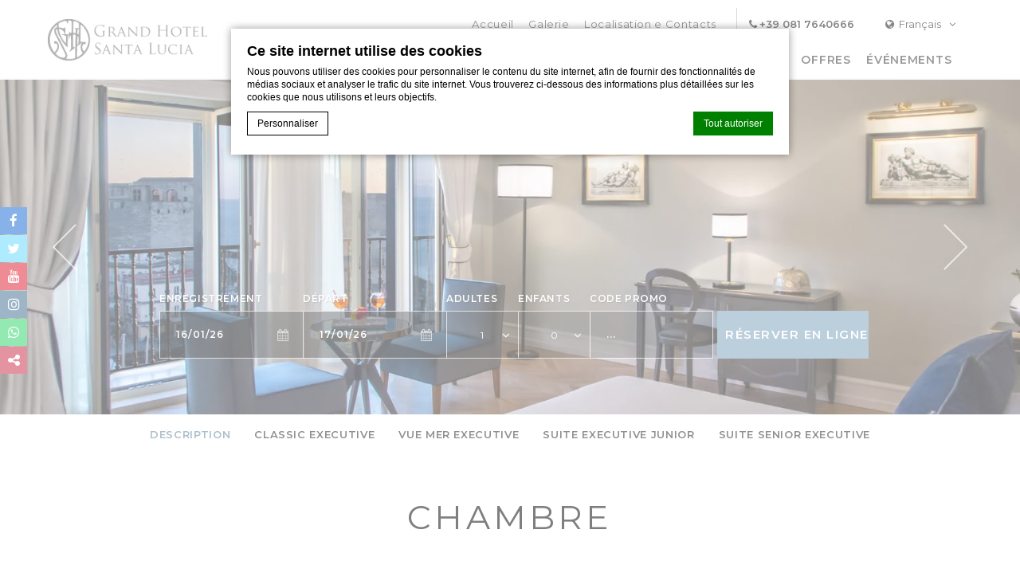

--- FILE ---
content_type: text/html; charset=UTF-8
request_url: https://www.santalucia.it/fr/chambre/
body_size: 26441
content:
<!doctype html><!--[if lt IE 7 ]><html class="ie ie6 rooms default internal " lang="fr-FR"> <![endif]-->
<!--[if IE 7 ]><html class="ie ie7 rooms default internal " lang="fr-FR"> <![endif]-->
<!--[if IE 8 ]><html class="ie ie8 rooms default internal " lang="fr-FR"> <![endif]-->
<!--[if IE 9 ]><html class="ie ie9 rooms default internal " lang="fr-FR"> <![endif]-->
<!--[if (gte IE 9)|!(IE)]><!-->
<html lang="fr-FR" class="wp-singular page-template page-template-template-rooms page-template-template-rooms-php page page-id-87 page-parent wp-theme-pro-theme-prisma-core wp-child-theme-santalucia rooms default internal  chrome">
<!--<![endif]-->
<head>
    <meta charset="UTF-8"/>
    <meta http-equiv="Content-Type" content="text/html;charset=UTF-8">
    <meta name="viewport" content="width=device-width, initial-scale=1, maximum-scale=1">
    <meta http-equiv="Cache-control" content="public">
    <script no-loader>

    var FBRESA = "https://redirect.fastbooking.com/DIRECTORY/";
    var FB_nb_day_delay = 0;
    var FB_useGoogleAnalytics = true;
    var FB_useAsyncGoogleAnalytics = true;
    var fb_open_in_new_tab = false ;
    // global
    var global_data = {"data":{"last_tab":"0","hotel_name":"Grand Hotel Santa Lucia","hotel_stars":"3","logo":{"url":"https:\/\/www.santalucia.it\/wp-content\/uploads\/sites\/157\/2020\/03\/logo_santa_lucia.png","id":"43","height":"60","width":"228","thumbnail":"https:\/\/www.santalucia.it\/wp-content\/uploads\/sites\/157\/2020\/03\/logo_santa_lucia-150x60.png","title":"logo_santa_lucia","caption":"","alt":"","description":""},"hotel_url":"www.santalucia.it","hotel_phone":"+39 081 7640666","hotel_fax":"+39 081 7648580","hotel_email":"info@santalucia.it","hotel_vat":"IT10481541216     \u00b7     CIN: IT063049A14RW8B3M3","logo_extra":{"url":"https:\/\/www.santalucia.it\/wp-content\/uploads\/sites\/157\/2020\/03\/logo_santa_lucia_white.png","id":"44","height":"60","width":"228","thumbnail":"https:\/\/www.santalucia.it\/wp-content\/uploads\/sites\/157\/2020\/03\/logo_santa_lucia_white-150x60.png","title":"logo_santa_lucia_white","caption":"","alt":"","description":""},"dynamic_calendar_color":"","blog-share-buttons":"","google-plus":"","facebook":"https:\/\/www.facebook.com\/GrandHotelSantaLuciaNapoli\/","twitter":"https:\/\/twitter.com\/NapoliHotel","pinterest":"","youtube":"https:\/\/www.youtube.com\/@GrandHotelSantaLucia","share":"1","whatsapp":"+393668529574","instagram":"https:\/\/www.instagram.com\/grandhotelsantalucia\/","linkedin":"","hotel_address":"Via Partenope, 46","hotel_pc":"80121","hotel_city":"Napoli","hotel_country":"Italy","hotel_coords":"","map_type":"ROADMAP","map_zoom":"16","map_title":"","map_popup":"","map_type_control":"1","map_zoom_control":"1","zoom_control_position":"","map_scroll_wheel":"","travel_mode":"DRIVING","marker_icon":{"url":"","id":"","height":"","width":"","thumbnail":"","title":"","caption":"","alt":"","description":""},"marker_icon_other":{"url":"","id":"","height":"","width":"","thumbnail":"","title":"","caption":"","alt":"","description":""},"marker_popup_img":{"url":"","id":"","height":"","width":"","thumbnail":"","title":"","caption":"","alt":"","description":""},"map_drag":"","map_type_position":"TOP_LEFT","provider":"gmap","streetview_support":"","streetview_heading":"","streetview_pitch":"","streetview_pageload":"","streetview_position":"TOP_LEFT","hotel_hid":"itnap14392","fb_hotel_name":"It-GH-Santa-Lucia","hotel_connect_name":"ITNAPHTLLucia","fb_cluster_name":"italyghorientelucia","remove_automatic_credits_link":"0","dynamic_calendar_opening_month":"","fb_open_in_new_tab":"0","hotel_formtitle":"","hotel_nbdelay":"","hotel_minadults":"1","hotel_maxadults":"4","hotel_minchildren":"","hotel_maxchildren":"2","hotel_trackingcode":"","hotel_hide_best_price":"","hotel_hide_last_room":"","bookingform_childrenages_limit":"","websdk_token":"eyJhbGciOiJIUzI1NiIsInR5cCI6IkpXVCJ9.[base64].0yKvsACDvJeNXDX8sH2GDRb_pKLrKNpC2cVgzN_YfKM","websdk_currency":"EUR","websdk_order":"pricePerNight","websdk_home_number":"","websdk_offers_number":"","websdk_offers_range":"180","fb_js_noconflict":"0","override_snippet_options":"0","avp_enable":"","avp_base_url":"","avp_hid":"","avp_groupid":"","avp_is_group_be":"","avp_excludeoffers":"","avp_infants_maxage":"2","avp_pass_language":"","avp_hide_best_price":"","avp_hide_last_room":"","avp_currency":"","availpro_offers_baseurl":"https:\/\/availpro-sdk-test.fastbooking-ssl.com\/offers","availpro_home_offers_number":"2","AVP_websdk_offers_range":"180","dynamic_calendar_opening_month_avp":"","hotel_ga_tracker":"","hotel_ga_tracker2":"","hotel_ga_tracker3":"","hotel_gwt_tag":"","hotel_bwt_tag":"","google_adwords":"","fbseo_transition_is_fbseo_disabled":"","fbseo_transition_h1_mode":"remove","hotel_slideshow_speed":"3500","hotel_slideshow_timeout":"2500","hotel_event_management":"","hotel_service_management":"1","hotel_poi_management":"","hotel_news_management":"","dedge_enable_comments":"0","fbpro_opt_homepage_popup":"1","fbpro_opt_wellness_offers":"","fbpro_opt_meeting_offers":"","fbpro_opt_manual_offers":"","fbpro_opt_enable_fbsocial_media":"","fbpro_opt_enable_fbsocial_connect":"","fbpro_opt_enable_dynamic_calendar":"1","enable_external_languages":"","external_languages":[""],"enable_avp_websdk":"","avp_websdk_HID":"","avp_websdk_hotel_name":"","avp_websdk_token":"","fbseo_transition_infobox":false,"REDUX_last_saved":1753885317,"REDUX_LAST_SAVE":1753885317},"theme_dir":"https:\/\/www.santalucia.it\/wp-content\/themes\/pro-theme-prisma-core","sspeed":"3500","stimeout":"2500","lang":"fr","privacy_error_label":"La confidentialit\u00e9 doit \u00eatre accept\u00e9e"};
    var slide_speed = '3500';
    var ss_timeout = '2500';

</script>
    <style>
        /**:before ,*/
        /**:after ,*/
        /*.fa:before { display: none;}*/
        /*!* wf active *!*/
        .wf-active *:before ,
        .wf-active *:after ,
        .wf-active .fa:before {display: inline;}

                    .void {
                background-image: url("https://www.santalucia.it/wp-content/uploads/sites/157/2020/03/logo_santa_lucia.png");
            }
                </style>
        <!--[if lt IE 9]>
        <script type="text/javascript" src="https://cdnjs.cloudflare.com/ajax/libs/html5shiv/3.7.3/html5shiv.min.js"></script>
    <![endif]-->
    <script type="text/javascript">
        var enable_dynamic_calendar = 'true';
        var language = 'fr';
        //var language_code = '//_//';
        //var browser_language = (window.navigator.userLanguage || window.navigator.language).replace('-', '_');
        //var take_browser_lang = '//';
        //console.log(browser_language);
        var firstroom = false;
    </script>
                <!-- for Google -->
        <meta itemprop="name" content="Chambre Hotel Naples -  Grand Hotel Santa Lucia au bord de l&#039;eau"/>
        <meta itemprop="description" content="Chambre  Grand Hotel Santa Lucia au bord de l&#039;eau - DESIGN, CONFORT ET TRANQUILLITÉ SUR LE FRONT DE MER DE... R&eacute;servation d'un hotel luxe &agrave; Naples. Classic Executive, Vue Mer Executive, Suite Executive Junior"/>
        <meta itemprop="image" content="https://www.santalucia.it/wp-content/uploads/sites/157/2021/08/2-junior-suite-vista-mare-grand-hotel-santa-lucia.jpg"/>

        <!-- for Facebook -->
        <meta property="og:title" content="Chambre Hotel Naples -  Grand Hotel Santa Lucia au bord de l&#039;eau" />
        <meta property="og:type" content="article" />
        <meta property="og:image" content="https://www.santalucia.it/wp-content/uploads/sites/157/2021/08/2-junior-suite-vista-mare-grand-hotel-santa-lucia.jpg" />
        <meta property="og:url" content="http://www.santalucia.it/fr/chambre/" />
        <meta property="og:site_name" content="Grand Hotel Santa Lucia"/>
        <meta property="og:description" content="Chambre  Grand Hotel Santa Lucia au bord de l&#039;eau - DESIGN, CONFORT ET TRANQUILLITÉ SUR LE FRONT DE MER DE... R&eacute;servation d'un hotel luxe &agrave; Naples. Classic Executive, Vue Mer Executive, Suite Executive Junior" />

        <!-- for Twitter -->
        <meta name="twitter:card" content="summary">
        <meta name="twitter:url" content="http://www.santalucia.it/fr/chambre/">
        <meta name="twitter:title" content="Chambre Hotel Naples -  Grand Hotel Santa Lucia au bord de l&#039;eau">
        <meta name="twitter:description" content="Chambre  Grand Hotel Santa Lucia au bord de l&#039;eau - DESIGN, CONFORT ET TRANQUILLITÉ SUR LE FRONT DE MER DE... R&eacute;servation d'un hotel luxe &agrave; Naples. Classic Executive, Vue Mer Executive, Suite Executive Junior">
        <title>Chambre Hotel Naples -  Grand Hotel Santa Lucia au bord de l&#039;eau</title>
<meta name="description" content="Chambre  Grand Hotel Santa Lucia au bord de l&#039;eau - DESIGN, CONFORT ET TRANQUILLITÉ SUR LE FRONT DE MER DE... R&eacute;servation d&#039;un hotel luxe &agrave; Naples. Classic Executive, Vue Mer Executive, Suite Executive Junior"/>
<script type="text/javascript">
/* GA TRACKER */

/* Fb nb delay */

			var FB_nb_day_delay = 0;
</script>




		<style>html { margin-top: 0px !important; } * html body { margin-top: 0px !important; }</style>
		<!--[if lt IE 9]>
			<script src="//html5shim.googlecode.com/svn/trunk/html5.js"></script>
		<![endif]-->
<!-- critical shared csses --> <!-- bootsrap critical css --><style type="text/css">.container,.container-fluid{margin-right:auto;margin-left:auto;padding-left:10px;padding-right:10px}.clearfix:after,.container-fluid:after,.container:after,.row:after,.slick-track:after{clear:both}.slick-loading .slick-slide,.slick-loading .slick-track{visibility:hidden}*,:after,:before{-webkit-box-sizing:border-box;-moz-box-sizing:border-box;box-sizing:border-box}@media (min-width:768px){.container{width:740px}}@media (min-width:992px){.container{width:960px}}@media (min-width:1200px){.container{width:1160px}}.row{margin-left:-10px;margin-right:-10px}.col-custom-lg-4,.col-custom-md-4,.col-custom-sm-6,.col-custom-xs-12,.col-custom-xs-6,.col-lg-10,.col-lg-12,.col-lg-5,.col-md-11,.col-md-14,.col-md-4,.col-md-5,.col-md-8,.col-sm-14,.col-sm-16,.col-sm-8,.col-sm-offset-1,.col-xs-16,.col-xs-8{position:relative;min-height:1px;padding-left:10px;padding-right:10px}.col-custom-xs-12,.col-xs-16{width:100%;float:left}.col-custom-xs-6,.col-xs-8{width:50%;float:left}@media (min-width:768px){.col-custom-sm-6,.col-sm-14,.col-sm-16,.col-sm-8{float:left}.col-sm-16{width:100%}.col-sm-14{width:87.5%}.col-custom-sm-6,.col-sm-8{width:50%}.col-sm-offset-1{margin-left:6.25%}}@media (min-width:992px){.col-custom-md-4,.col-md-11,.col-md-14,.col-md-4,.col-md-5,.col-md-8{float:left}.col-md-14{width:87.5%}.col-md-11{width:68.75%}.col-md-8{width:50%}.col-md-5{width:31.25%}.col-md-4{width:25%}.col-md-push-8{left:50%}.col-md-pull-8{right:50%}.col-md-offset-1{margin-left:6.25%}.col-custom-md-4{width:33.33333333%}}.clearfix:after,.clearfix:before,.container-fluid:after,.container-fluid:before,.container:after,.container:before,.row:after,.row:before{content:" ";display:table}.visible-lg,.visible-md,.visible-sm,.visible-xs{display:none!important}@media (max-width:767px){.visible-xs{display:block!important}}@media (min-width:768px) and (max-width:991px){.visible-sm{display:block!important}}@media (min-width:992px) and (max-width:1199px){.visible-md{display:block!important}}@media (min-width:1200px){.col-custom-lg-4,.col-lg-10,.col-lg-12,.col-lg-5{float:left}.col-lg-12{width:75%}.col-lg-10{width:62.5%}.col-lg-5{width:31.25%}.col-custom-lg-4{width:33.33333333%}.col-lg-offset-2{margin-left:12.5%}.col-lg-offset-1{margin-left:6.25%}.visible-lg{display:block!important}.hidden-lg{display:none!important}}@media (max-width:767px){.hidden-xs{display:none!important}}@media (min-width:768px) and (max-width:991px){.hidden-sm{display:none!important}}@media (min-width:992px) and (max-width:1199px){.hidden-md{display:none!important}}.slick-list,.slick-slider,.slick-track{position:relative;display:block}.slick-slider{box-sizing:border-box;-webkit-user-select:none;-moz-user-select:none;-ms-user-select:none;user-select:none;-webkit-touch-callout:none;-khtml-user-select:none;-ms-touch-action:pan-y;touch-action:pan-y;-webkit-tap-highlight-color:transparent}.slick-list{overflow:hidden;margin:0;padding:0}.slick-list:focus{outline:0}.slick-list.dragging{cursor:pointer;cursor:hand}.slick-slider .slick-list,.slick-slider .slick-track{-webkit-transform:translate3d(0,0,0);-moz-transform:translate3d(0,0,0);-ms-transform:translate3d(0,0,0);-o-transform:translate3d(0,0,0);transform:translate3d(0,0,0)}.slick-track{top:0;left:0}.slick-track:after,.slick-track:before{display:table;content:''}.slick-slide{display:none;float:left;height:100%;min-height:1px}[dir=rtl] .slick-slide{float:right}.slick-slide img{display:block}.slick-slide.slick-loading img{display:none}.slick-slide.dragging img{pointer-events:none}.slick-initialized .slick-slide{display:block}.slick-vertical .slick-slide{display:block;height:auto;border:1px solid transparent}.slick-arrow.slick-hidden{display:none}</style>  <!-- critical common css --><style type="text/css">a,abbr,acronym,address,applet,article,aside,audio,b,big,blockquote,body,canvas,caption,center,cite,code,dd,del,details,dfn,dialog,div,dl,dt,em,embed,fieldset,figcaption,figure,font,footer,form,h1,h2,h3,h4,h5,h6,header,hgroup,hr,html,i,iframe,img,ins,kbd,label,legend,li,mark,menu,meter,nav,object,ol,output,p,pre,progress,q,rp,rt,ruby,s,samp,section,small,span,strike,strong,sub,summary,sup,table,tbody,td,tfoot,th,thead,time,tr,tt,u,ul,var,video,xmp{border:0;margin:0;padding:0;font-size:100%}body,html{height:100%}article,aside,details,figcaption,figure,footer,header,hgroup,menu,nav,section{display:block}b,strong{font-weight:700}img{color:transparent;font-size:0;vertical-align:middle;-ms-interpolation-mode:bicubic}li{display:list-item}table{border-collapse:collapse;border-spacing:0}caption,td,th{font-weight:400;vertical-align:top;text-align:left}q{quotes:none}q:after,q:before{content:'';content:none}small,sub,sup{font-size:75%}sub,sup{line-height:0;position:relative;vertical-align:baseline}sub{bottom:-0.25em}sup{top:-0.5em}svg{overflow:hidden}body,html{height:auto;font-size:14px;line-height:180%;font-family:Arial,sans-serif}@media (max-width: 767px){body,html{font-size:0.9em}}html.noscroll{overflow:hidden}*{-webkit-transform:none;-moz-transform:none;-ms-transform:none;-o-transform:none;transform:none}a,body,div,form,h1,header,html,img,label,li,nav,span,ul{border:0;margin:0;padding:0;font-size:100%}header,nav{display:block}img{color:transparent;font-size:0;vertical-align:middle;-ms-interpolation-mode:bicubic}li{display:list-item}input{-webkit-appearance:none;-moz-appearance:none;appearance:none;-webkit-border-radius:0;-moz-border-radius:0;border-radius:0;border:none}a{visibility:visible;display:inline;text-decoration:none;color:#aaaaaa}h1,h2,h3,h4,h5{margin:0;padding:0;font-weight:normal}h2,h3,h4,h5{text-align:center;text-transform:uppercase}h2{margin-bottom:1em;font-size:3em;line-height:110%}h3{margin-bottom:1.5em;font-size:1.5em;line-height:130%}h4{margin-bottom:1em;font-size:1.8em;line-height:130%}h5{margin-bottom:1em;font-size:1em;line-height:130%}.centered{text-align:center}.ui-datepicker{display:none}.select-wrapper{float:left;height:36px;line-height:36px;min-width:100%;position:relative;z-index:300}.select-wrapper .select-label{width:100%}.select-wrapper .select-dropdown-box{height:0;overflow:hidden}.socials a{display:inline-block;width:34px;height:34px;margin:0 0.5em;font-size:17px;cursor:pointer;text-align:center}.socials a .fa{display:block;width:100%;height:100%;line-height:34px}.socials a .fa:before{display:block;height:34px;width:34px}.button{overflow:hidden;display:inline-block;text-align:center;padding:0 15px;line-height:40px;text-decoration:none;text-transform:uppercase;font-size:12px;letter-spacing:0.05em;-webkit-transition:all .3s ease 0s;-moz-transition:all .3s ease 0s;-ms-transition:all .3s ease 0s;-o-transition:all .3s ease 0s;transition:all .3s ease 0s;position:relative;z-index:1}.button:hover,.button:focus{text-decoration:none;outline:none}@media (max-width: 767px){.button{font-size:11px}}.button .fa{margin-left:10px}.button .close{display:none}.btn_more{display:inline-block;padding:1em;font-size:12px;text-transform:uppercase;line-height:20px}#header_wrapper{height:65px;width:100%;position:relative;z-index:500}@media (min-width: 992px){#header_wrapper{height:100px}}@media (min-width: 992px){#header_wrapper.homepage{height:250px;position:absolute;z-index:500;top:0;left:0}}#header_wrapper #header{height:65px;width:100%;background:#ffffff none repeat scroll 0 0;position:fixed;z-index:501;top:0;left:0}@media (min-width: 992px){#header_wrapper #header{height:100px}#header_wrapper #header.home_top{background:#000;background:-moz-linear-gradient(top, rgba(0,0,0,0.5) 0%, transparent 100%);background:-webkit-linear-gradient(top, rgba(0,0,0,0.5) 0%, transparent 100%);background:linear-gradient(to bottom, rgba(0,0,0,0.5) 0%, transparent 100%);filter:progid:DXImageTransform.Microsoft.gradient(startColorstr='$top', endColorstr='$bottom', GradientType=0)}}@media (min-width: 992px) and (min-width: 992px){#header_wrapper #header.home_top #logo .logo{display:none}#header_wrapper #header.home_top #logo .logo_custom{display:inline-block}}#open_booking{width:150px;height:65px;overflow:hidden}@media (min-width: 992px){#open_booking{position:absolute;z-index:300;top:0;right:-180px}}@media (min-width: 1200px){#open_booking{width:180px}}#open_booking.opened{right:0}.rtl #open_booking.opened{right:auto;left:0}#open_booking a{height:65px;font-size:15px;text-transform:uppercase;display:-ms-flexbox;display:-webkit-flex;display:flex;webkit-justify-content:space-evenly;justify-content:space-evenly;-webkit-flex-direction:row;flex-direction:row;-ms-flex-direction:row;-webkit-align-items:center;align-items:center;-ms-flex-align:center;-webkit-transition:all .3s ease 0s;-moz-transition:all .3s ease 0s;-ms-transition:all .3s ease 0s;-o-transition:all .3s ease 0s;transition:all .3s ease 0s}@media (min-width: 1200px){#open_booking a{height:100px}}@media (min-width: 992px) and (max-width: 1199px){#open_booking a{height:100px;text-align:center}}@media (max-width: 991px){#open_booking a{text-align:center}}#open_booking a span{display:inline-block;padding:0 10px}@media (min-width: 992px){#open_booking{height:100px}}#booking_form_wrap{height:180px;position:absolute;z-index:500;left:0;right:0;bottom:0;-webkit-box-sizing:content-box;-moz-box-sizing:content-box;box-sizing:content-box}@media (min-height: 800px){#booking_form_wrap:not(.home){padding-bottom:20px}}@media (min-width: 1600px) and (min-height: 800px){#booking_form_wrap.home{padding-bottom:40px}}#booking_form_wrap #booking_form{width:940px;padding:20px 20px 20px 30px;margin:0 auto;visibility:visible;font-size:12px;letter-spacing:0.05em;color:#ffffff}#booking_form_wrap #booking_form .booking_form{width:100%;height:100%}#booking_form_wrap #booking_form .booking_form form{display:block;width:100%;height:100%}#booking_form_wrap #booking_form .fields_wrap{display:-ms-flexbox;display:-webkit-flex;display:flex;-webkit-align-items:center;align-items:center;-ms-flex-align:center;-ms-flex-pack:center;webkit-justify-content:center;justify-content:center}#booking_form_wrap #booking_form .fields_wrap .field_box{height:90px;padding:0;position:relative;z-index:300;display:-ms-flexbox;display:-webkit-flex;display:flex;-webkit-flex-direction:column;flex-direction:column;-ms-flex-direction:column}#booking_form_wrap #booking_form .fields_wrap .field_box.dates{-webkit-flex-direction:row;flex-direction:row;-ms-flex-direction:row}#booking_form_wrap #booking_form .fields_wrap .field_box.dates .date{min-width:180px;max-width:180px;display:-ms-flexbox;display:-webkit-flex;display:flex;-webkit-flex-grow:1;flex-grow:1;-webkit-flex-shrink:1;flex-shrink:1;-webkit-flex-basis:auto;flex-basis:auto;-webkit-flex-direction:column;flex-direction:column;-ms-flex-direction:column}#booking_form_wrap #booking_form .fields_wrap .field_box.dates .date .datepicker_box{width:100%;height:60px;line-height:60px}#booking_form_wrap #booking_form .fields_wrap .field_box.children,#booking_form_wrap #booking_form .fields_wrap .field_box.adults{min-width:90px;max-width:90px}#booking_form_wrap #booking_form .fields_wrap .field_box.children .select-wrapper,#booking_form_wrap #booking_form .fields_wrap .field_box.adults .select-wrapper{float:none;width:auto;min-width:65px;height:60px;line-height:60px;-webkit-flex-grow:1;flex-grow:1;-webkit-flex-shrink:1;flex-shrink:1;-webkit-flex-basis:auto;flex-basis:auto}#booking_form_wrap #booking_form .fields_wrap .field_box.children .select-wrapper:after,#booking_form_wrap #booking_form .fields_wrap .field_box.adults .select-wrapper:after{line-height:60px}#booking_form_wrap #booking_form .fields_wrap .field_box.children .select-wrapper.below .select-dropdown-box,#booking_form_wrap #booking_form .fields_wrap .field_box.adults .select-wrapper.below .select-dropdown-box{top:60px;bottom:auto}#booking_form_wrap #booking_form .fields_wrap .field_box.children .select-wrapper .select-label,#booking_form_wrap #booking_form .fields_wrap .field_box.adults .select-wrapper .select-label{text-align:center}#booking_form_wrap #booking_form .fields_wrap .field_box.types .select-wrapper,#booking_form_wrap #booking_form .fields_wrap .field_box.hotels .select-wrapper{float:none;width:auto;height:60px;line-height:60px;-webkit-flex-grow:1;flex-grow:1;-webkit-flex-shrink:1;flex-shrink:1;-webkit-flex-basis:auto;flex-basis:auto}#booking_form_wrap #booking_form .fields_wrap .field_box.types .select-wrapper:after,#booking_form_wrap #booking_form .fields_wrap .field_box.hotels .select-wrapper:after{line-height:60px}#booking_form_wrap #booking_form .fields_wrap .field_box.types .select-wrapper.below .select-dropdown-box,#booking_form_wrap #booking_form .fields_wrap .field_box.hotels .select-wrapper.below .select-dropdown-box{top:60px;bottom:auto}#booking_form_wrap #booking_form .fields_wrap .field_box.types .select-wrapper .select-label,#booking_form_wrap #booking_form .fields_wrap .field_box.hotels .select-wrapper .select-label{height:60px;padding-right:25px;padding-left:15px;overflow:hidden;text-align:left}#booking_form_wrap #booking_form .fields_wrap .field_box.types .select-wrapper .select-label span,#booking_form_wrap #booking_form .fields_wrap .field_box.hotels .select-wrapper .select-label span{display:block}#booking_form_wrap #booking_form .fields_wrap .field_box.children .children_ages{height:0;overflow:hidden}#booking_form_wrap #booking_form .fields_wrap .field_box.hotels{max-width:270px;-webkit-flex-grow:100;-ms-flex-grow:100;flex-grow:100}#booking_form_wrap #booking_form .fields_wrap .field_box.promocode{margin-right:5px}#booking_form_wrap #booking_form .fields_wrap .field_box.submit{min-width:190px;max-width:190px}#booking_form_wrap #booking_form .fields_wrap .field_box .label{display:inline-block;height:30px;line-height:30px;padding:0;font-weight:600}#booking_form_wrap #booking_form .fields_wrap .field_box input{display:block;width:100%;height:60px;line-height:60px;margin:0;padding:0;cursor:pointer;text-indent:10px;background:transparent}#booking_form_wrap #booking_form .fields_wrap #bf_submit{width:100%;height:60px;line-height:60px;padding:0 10px;margin-top:30px;font-size:15px;text-transform:uppercase}.dyncal_wrapper{width:100%;height:100%;visibility:hidden;position:fixed;z-index:-1;top:0;left:0;opacity:0;filter:Alpha(opacity=0)}.open_dynamic_calendar{display:block;width:100%;height:100%;position:absolute;z-index:500;top:0;left:0}#languages_btn{width:110px;line-height:40px;height:40px;margin-right:10px}@media (max-width: 991px){#languages_btn{height:65px;line-height:65px}}#languages_btn>a{text-align:center}@media (max-width: 991px){#languages_btn>a{height:65px;line-height:65px}}#languages_box_overlay{visibility:hidden;position:fixed;z-index:1;top:0;left:0;right:0;bottom:0;opacity:0;filter:Alpha(opacity=0)}#languages_box{position:fixed;z-index:1;top:50%;left:50%;opacity:0;filter:Alpha(opacity=0)}#logo{width:180px;height:65px}@media (min-width: 992px){#logo{width:200px;height:100px;display:-ms-flexbox;display:-webkit-flex;display:flex;-ms-flex-pack:center;webkit-justify-content:center;justify-content:center;-webkit-align-items:center;align-items:center;-ms-flex-align:center}}#logo .logo_custom{display:none}#logo a{display:block}@media (max-width: 991px){#logo a{height:65px}}#logo a img{display:block;max-width:100%;max-height:80px}@media (max-width: 991px){#logo a img{max-height:80%}}.header_container{padding:0;display:-ms-flexbox;display:-webkit-flex;display:flex}@media (max-width: 991px){.header_container{width:100%}}.header_bar{position:relative;z-index:100}@media (min-width: 992px){.header_bar{width:calc(100% - 200px)}}@media (max-width: 991px){.header_bar{margin-left:auto}}.top_bar{width:100%;height:40px;margin:10px 0 0;display:-ms-flexbox;display:-webkit-flex;display:flex;-ms-flex-pack:end;webkit-justify-content:flex-end;justify-content:flex-end}@media (max-width: 991px){.top_bar{height:65px;margin:0}}@media (max-width: 767px){.top_bar{width:65px}}.top_bar .box{display:inline-block;font-size:13px;position:relative;z-index:300}.top_bar .box>a{display:block;line-height:40px}.top_bar .box .label{margin:0 0 0 1em}.hotel_contacts{margin-right:15px}ul.menu{list-style:outside none none;margin:0;padding:0 16px 0 0}@media (min-width: 992px){ul.menu{display:-ms-flexbox;display:-webkit-flex;display:flex}}ul.menu>li{position:relative;z-index:300}ul.menu>li>a{display:inline-block;line-height:130%;padding:10px 0;text-decoration:none;text-transform:uppercase;font-size:13px;color:#333333}@media (min-width: 768px){ul.menu>li>a{font-size:14px}}ul.menu>li .sub-menu{display:none}#top_menu{margin-right:15px;height:40px;line-height:40px}#top_menu ul.menu{-ms-flex-pack:end;webkit-justify-content:flex-end;justify-content:flex-end}#top_menu ul.menu>li{position:relative;z-index:300}#main_menu{margin-top:5px;height:40px;line-height:40px}#main_menu ul.menu{-ms-flex-pack:end;webkit-justify-content:flex-end;justify-content:flex-end}#main_menu ul.menu>li{position:relative;z-index:300}#main_menu ul.menu>li>a{padding:0 0.5em;font-weight:600;font-size:13px}#slideshow_wrapper{width:100%;height:300px;margin:0;padding:0;position:relative;z-index:200}#slideshow_wrapper.homepage,#slideshow_wrapper.fullscreen{min-height:350px;height:100vh}#slideshow_wrapper #slideshow{height:100%;width:100%;overflow:hidden;margin:0;padding:0;position:absolute;z-index:202;top:0;left:0}#slideshow_wrapper #slideshow .cycle{width:100%;height:100%;position:relative;z-index:210}#slideshow_wrapper #slideshow .cycle .slick-list{height:100%}#slideshow_wrapper #slideshow .cycle .slick-list .slick-track{height:100%}#slideshow_wrapper #slideshow .cycle .slide{width:100%;height:100%;background-attachment:scroll;background-size:cover;background-color:#ccc;background-repeat:no-repeat;background-position:center;display:-ms-flexbox;display:-webkit-flex;display:flex;-ms-flex-pack:center;webkit-justify-content:center;justify-content:center;-webkit-align-content:center;-ms-flex-line-pack:center;align-content:center}@media (min-width: 992px){#slideshow_wrapper #slideshow .cycle .slide{padding:0 0 80px}}#slideshow_wrapper #slideshow .loading_sshow{width:100%;height:100%;position:absolute;z-index:230;top:0;left:0;background-attachment:scroll;background-size:cover;background-color:#ccc;background-repeat:no-repeat;background-position:center}#slideshow_wrapper #slideshow .caption{display:none}#guestaccount_box .guestaccount_msg{display:none}#social_connect{overflow:hidden}#social_connect #guestaccount{position:relative;float:none;width:auto;height:100%;left:auto;padding:0;background:transparent}@media (max-width: 991px){#social_connect #guestaccount{height:65px}}#social_connect #guestaccount .open_login{width:100%;height:100%}#social_connect #guestaccount a{display:block;line-height:40px;padding:0 1em 0;margin-right:10px;font-weight:600;font-size:0.9em;-webkit-border-radius:40px;-moz-border-radius:40px;border-radius:40px}@media (min-width: 992px){#social_connect #guestaccount a{line-height:38px}}@media (max-width: 991px){#social_connect #guestaccount a{line-height:65px;padding:0 1em;-webkit-border-radius:0;-moz-border-radius:0;border-radius:0}}@media (max-width: 767px){#social_connect #guestaccount a{width:65px;height:65px;margin-right:0;padding:0}}#social_connect #guestaccount a .label{font-size:13px}.section{padding:4em 0;position:relative;z-index:100}@media (min-width: 1600px) and (min-height: 800px){.section{padding:5em 0}}@media (max-width: 767px){.section{padding:2em 0}}.body ol,.body ul,.description ol,.description ul{list-style:disc outside none;margin:10px 0 10px 20px}.body ol li,.body ul li,.description ol li,.description ul li{display:list-item}.body hr,.description hr{height:1px;width:90%;margin:20px auto}.custom_container{max-width:1350px}@media (min-width: 992px){.custom_container{width:94%}}@media (min-width: 768px) and (max-width: 991px){.custom_container{width:740px}}.seobar_wrap{height:0;position:absolute;z-index:101;top:100px;left:0}#breadcrumb #breadcrumb_menu .menu{display:block;width:100%;list-style:none inside none;text-align:center;margin:0;padding:0;-ms-flex-pack:center;webkit-justify-content:center;justify-content:center}#breadcrumb #breadcrumb_menu .menu li{display:inline-block}#breadcrumb #breadcrumb_menu .menu li a{display:block;padding:0 1em;line-height:50px}.pager{text-align:center}.pager ul li button{display:none}.special_offers{min-height:100px}.special_offers .offer_wrap{margin-top:10px;margin-bottom:10px}.special_offers .offer_wrap .offer_box .thumb_wrap{width:100%;height:200px;overflow:hidden}.special_offers .offer_wrap .offer_box .thumb_wrap .thumb{display:block;width:100%;height:100%;background-attachment:scroll;background-size:cover;background-color:#ccc;background-repeat:no-repeat;background-position:center}.special_offers .offer_wrap .offer_box .content{padding:20px}.special_offers .offer_wrap .offer_box .content .preview_content{padding:2em 1em 1em}.special_offers .offer_wrap .offer_box .content .preview_content h5{font-size:1.3em;line-height:130%;letter-spacing:0.05em}.special_offers .offer_wrap .offer_box .content .preview_content .excerpt{margin-bottom:1em;font-size:0.9em;line-height:160%}.special_offers .offer_wrap .offer_box .content .preview_content .price_cont{display:block}.special_offers .offer_wrap .offer_box .content .preview_content .buttons{margin:2em 0 0;display:-ms-flexbox;display:-webkit-flex;display:flex;-ms-flex-pack:center;webkit-justify-content:center;justify-content:center}.footer_menu{font-size:14px;position:relative;z-index:10}.footer_menu .menu{width:100%;margin:0 auto;text-transform:uppercase;-ms-flex-pack:center;webkit-justify-content:center;justify-content:center}.footer_menu .menu>li a{display:inline-block;line-height:60px;font-weight:600;text-transform:uppercase;padding:0 1em;white-space:normal;color:#2D142C}#footer_socials{position:relative;z-index:320}@media (max-width: 991px){#footer_socials{padding:2em 0;text-align:center}}@media (min-width: 992px){#footer_socials .socials{position:fixed;z-index:500;top:50%;left:0;display:-ms-flexbox;display:-webkit-flex;display:flex;-webkit-flex-direction:column;flex-direction:column;-ms-flex-direction:column}}@media (max-width: 767px){#footer_wrap{padding-bottom:60px}}@media (max-width: 991px){#footer_wrap{text-align:center}}.footer_contacts{padding:2em 0 0;margin-top:2em;text-align:center}.footer_contacts .line{display:inline-block}.seobar{margin:30px 0 10px;text-align:center}.seobar *{display:inline;font-size:11px}.open_menu_mobile{display:block;width:65px;height:65px;line-height:65px;font-size:17px;text-align:center}#mobile_menu_overlay{display:none}#mobile_menu_wrapper{width:300px;height:100%;position:fixed;z-index:999;top:0;left:-350px;-webkit-transition:left .3s ease 0s;-moz-transition:left .3s ease 0s;-ms-transition:left .3s ease 0s;-o-transition:left .3s ease 0s;transition:left .3s ease 0s;-webkit-transform:translate3d(0, 0, 0);-moz-transform:translate3d(0, 0, 0);-ms-transform:translate3d(0, 0, 0);-o-transform:translate3d(0, 0, 0);transform:translate3d(0, 0, 0)}#mobile_menu_wrapper.visible{left:0;z-index:999}#mobile_menu_wrapper .close_sidebar{display:block;width:40px;height:40px;line-height:40px;font-size:20px;overflow:hidden;text-align:center;position:absolute;z-index:300;top:0;left:0;-webkit-transition:all .3s ease 0s;-moz-transition:all .3s ease 0s;-ms-transition:all .3s ease 0s;-o-transition:all .3s ease 0s;transition:all .3s ease 0s}#mobile_menu_wrapper .close_sidebar:focus,#mobile_menu_wrapper .close_sidebar:hover{opacity:.5;filter:Alpha(opacity=50)}#mobile_menu_wrapper #logo_mobile_menu{display:-ms-flexbox;display:-webkit-flex;display:flex;-ms-flex-pack:center;webkit-justify-content:center;justify-content:center;-webkit-align-items:center;align-items:center;-ms-flex-align:center;padding:1.5em 2.5em 0 3.5em}#mobile_menu_wrapper #logo_mobile_menu img{display:inline-block;width:100%;height:auto}#mobile_bottom_bar{width:100%;height:60px;position:fixed;z-index:800;left:0;bottom:0;display:-ms-flexbox;display:-webkit-flex;display:flex;-ms-flex-pack:center;webkit-justify-content:center;justify-content:center}#mobile_bottom_bar .btn{height:60px;line-height:60px;text-decoration:none;padding:0 1em}#mobile_bottom_bar .mobile_book{text-align:center;font-size:15px;text-transform:uppercase;letter-spacing:0.05em;-webkit-flex-grow:1;flex-grow:1;-webkit-flex-shrink:1;flex-shrink:1;-webkit-flex-basis:auto;flex-basis:auto}
/*# critical_common.css.map */
</style>  <!-- critical css internal --><style type="text/css">.more_text_wrap,.routes{-webkit-align-items:center}.gallery_mobile_menu,.pager{text-align:center}.more_text_wrap{display:-ms-flexbox;display:-webkit-flex;display:flex;align-items:center;-ms-flex-align:center;-ms-flex-pack:center;webkit-justify-content:center;justify-content:center;-webkit-flex-direction:column;flex-direction:column;-ms-flex-direction:column}.more_text_wrap .more_text_box{width:100%;height:0;overflow:hidden;margin-top:10px}.btn_more_content{display:inline-block;padding:1em;line-height:18px}.btn_more_content .close{display:none}.pager ul li{display:inline-block;width:14px;height:14px;margin:0 3px;cursor:pointer;position:relative;z-index:200;-webkit-border-radius:14px;-moz-border-radius:14px;border-radius:14px}.pager ul li:after{display:block;content:"";width:8px;height:8px;position:absolute;z-index:201;top:2px;left:2px;-webkit-border-radius:8px;-moz-border-radius:8px;border-radius:8px;background:0 0}#photo_gallery .thumb_wrap .thumb_gallery .img,#static_map .map,.child_gallery_box .child_gallery .thumb_gallery .img,.children_list .box .thumb_col .thumb_wrap .thumb,.children_list.children_carousel .child_wrap .box .thumb_wrap .thumb,.minigallery_box .minigallery .thumb_gallery_wrap .thumb_gallery span{background-attachment:scroll;background-size:cover;background-color:#ccc;background-repeat:no-repeat;background-position:center}.services_box .services_list .services{display:-ms-flexbox;display:-webkit-flex;display:flex;-webkit-flex-wrap:wrap;-ms-flex-wrap:wrap;flex-wrap:wrap}.services_box .services_list .services .service{width:25%;padding:1em}@media (min-width:768px) and (max-width:991px){.services_box .services_list .services .service{width:50%}.map_box{display:-ms-flexbox;display:-webkit-flex;display:flex}}.map_box,.map_canvas{width:100%;position:relative;z-index:300}.map_box{height:400px}@media (min-width:1400px){.map_box{height:500px}}@media (max-width:767px){.services_box .services_list .services .service{width:100%}.map_box{height:auto}}.map_canvas{height:100%}@media (max-width:991px){.map_canvas{width:calc(100% - 300px)}}.map_infobox{width:300px;height:400px}@media (min-width:1400px){.map_infobox{height:500px}}@media (min-width:992px){.map_infobox{position:absolute;z-index:320;top:-40px;left:50px}}.map_infobox .line{padding:0 2em}.map_infobox .line.address,.map_infobox .line.mail{display:block;width:100%}.routes,.routes .routes_box{display:-ms-flexbox;display:-webkit-flex}.map_infobox .contact{width:100%;margin-top:auto;line-height:50px}.routes{width:100%;margin:0;padding:1em 0;display:flex;align-items:center;-ms-flex-align:center;-ms-flex-pack:center;webkit-justify-content:center;justify-content:center}.routes .routes_box{margin:0 auto;padding:0;font-size:12px;display:flex}.routes .routes_box .field{padding:0 .5em;display:-ms-flexbox;display:-webkit-flex;display:flex;-webkit-align-items:center;align-items:center;-ms-flex-align:center;-ms-flex-pack:center;webkit-justify-content:center;justify-content:center}.routes .routes_box .field input{height:30px;line-height:30px;padding:0 1em}#map_directions{display:none}#static_map .map{display:block;width:100%;height:300px}.map_itinerary_btn{margin:10px 0;padding:0 10px;text-align:center}.map_itinerary_btn a{display:block;width:100%;font-size:11px}.minigallery_box .minigallery .thumb_gallery_wrap .thumb_gallery{display:block;width:100%;height:180px;margin:10px 0;position:relative;z-index:310}@media (max-width:767px){.minigallery_box .minigallery .thumb_gallery_wrap .thumb_gallery{height:100px;margin:5px 0}.minigallery_box .minigallery .minigallery_more .button{font-size:11px}}.minigallery_box .minigallery .thumb_gallery_wrap .thumb_gallery span{display:block;width:100%;height:100%}.minigallery_box .minigallery .minigallery_more{width:100%}.minigallery_box .minigallery .minigallery_more .more_text_box{margin-top:0}.minigallery_box .minigallery .minigallery_more .button{margin-top:2em}.special_offers .offer_wrap .offer_box .content .preview_content .buttons .book{padding:1em;font-size:12px;text-transform:uppercase;line-height:20px}.children_list .box{min-height:340px}@media (min-width:992px){.children_list .box.odd .content_col .box_content{padding-right:20px;padding-left:0}.children_list .box .box_row{display:-ms-flexbox;display:-webkit-flex;display:flex}}.children_list .box .thumb_col .thumb_wrap{width:100%;height:340px;overflow:hidden}@media (min-width:1400px){.children_list .box .thumb_col .thumb_wrap{height:420px}}@media (max-width:767px){.children_list .box .thumb_col{padding:0}.children_list .box .thumb_col .thumb_wrap{height:200px}}.children_list .box .thumb_col .thumb_wrap .thumb{display:block;width:100%;height:100%}.children_list .box .content_col .buttons{display:-ms-flexbox;display:-webkit-flex;display:flex}.child_gallery_box{width:100%;height:100%;position:relative;z-index:200}.child_gallery_box .child_gallery .slick-list,.child_gallery_box .child_gallery .slick-list .slick-track{height:100%}.child_gallery_box .child_gallery .thumb_gallery{display:block;width:100%;height:100%;position:relative;z-index:210}.child_gallery_box .child_gallery .thumb_gallery .img{display:block;width:100%;height:100%}.child_gallery_box .child_gallery .thumb_gallery .description{display:none}.children_list.children_carousel .child_wrap .box{min-height:0}@media (min-width:768px){.children_list.children_carousel .child_wrap{display:-ms-flexbox;display:-webkit-flex;display:flex}.children_list.children_carousel .child_wrap .box{display:-ms-flexbox;display:-webkit-flex;display:flex;-webkit-flex-direction:column;flex-direction:column;-ms-flex-direction:column}}.children_list.children_carousel .child_wrap .box .thumb_wrap{width:100%;height:200px;overflow:hidden}.children_list.children_carousel .child_wrap .box .thumb_wrap .thumb{display:block;width:100%;height:100%}.children_list.children_carousel .pager{margin-top:1em}#photo_gallery .thumb_wrap .thumb_gallery{display:block;width:100%;height:180px;margin:10px 0;overflow:hidden;position:relative;z-index:300;-webkit-transition:all .3s ease 0s;-moz-transition:all .3s ease 0s;-ms-transition:all .3s ease 0s;-o-transition:all .3s ease 0s;transition:all .3s ease 0s}@media (min-width:1400px){#photo_gallery .thumb_wrap .thumb_gallery{height:220px}}@media (max-width:767px){#photo_gallery .thumb_wrap .thumb_gallery{height:100px;margin:5px 0}}#photo_gallery .thumb_wrap .thumb_gallery .img{display:block;height:100%;width:100%;-webkit-transition:all .3s ease 0s;-moz-transition:all .3s ease 0s;-ms-transition:all .3s ease 0s;-o-transition:all .3s ease 0s;transition:all .3s ease 0s}</style> <!-- END critical csses --><script no-loader>/* Added by mu-plugin gmaps_keys_api_client.php */var fb__website_gmap_api_key = "AIzaSyDM5oApZta-XyVuq0BTw8Q_Q_VNEM3N9ls";</script>        <!-- DEdge Macaron plugin output ( macaron-utils.min.js ) -->
        <script no-loader type='text/javascript'>
            var dedge_macaron_enabled = true;
			!function(o){function _(n,e){return e.every(function(e){return-1!==n.indexOf(e)})}o.dedge_macaron_is_enabled=function(){return void 0!==o.dedge_macaron_enabled&&o.dedge_macaron_enabled},o.dedge_macaron_get_consent_categories=function(){if(!o.dedge_macaron_is_enabled())return["needed","prefs","stats","ads","unknown"];var e=function(e){e=("; "+document.cookie).split(`; ${e}=`);return 2===e.length?decodeURIComponent(e.pop().split(";").shift()):null}("_deCookiesConsent"),n=[];return n=!1!==e?JSON.parse(e):n},o.dedge_macaron_on_consent=function(e,n,d){d=d||function(){};function o(o,t,e,a){return function(e){var n;r||(o=Array.isArray(o)?o:[o],(n=dedge_macaron_get_consent_categories())&&n.length&&(_(n,o)||_(o,["any"]))?(r=!0,t(n,a,e)):d(n,a,e))}}var t,r=!1;document.addEventListener("_deCookiesConsentGivenVanilla",o(e,n,0,"consentgiven")),t=o(e,n,0,"docready"),/complete|loaded|interactive/.test(document.readyState)?t({detail:"DOMContentAlreadyLoaded"}):document.addEventListener("DOMContentLoaded",function(e){t(e)})},o.dedge_macaron_load_consent_dependent_sections=function(i){var s,e,n;"GIVEN"!==(i=i||"GIVEN")&&"DENIED"!==i||(s="[MacaronCDS("+i+")] ",e=function(){var r="data-macaron-consent-cat";"DENIED"===i&&(r="data-macaron-consent-denied-cat");var c=dedge_macaron_get_consent_categories(),e=jQuery('script[type="application/json"][data-macaron-aware="true"]['+r+"]");0<e.length&&e.each(function(e,n){var o=jQuery(this),t=o.attr(r),a=o.attr("id")||"unknown-"+i+"-"+e,e=(e=t.split(",")).map(function(e){return e.replace(/[^a-z]+/g,"")});if("GIVEN"===i?_(c,e):!_(c,e)){window.console&&console.log(s+"LOAD #"+a+" for "+t);try{var d=JSON.parse(o.text());o.after(d),o.remove()}catch(e){window.console&&console.log(s+"ERROR",e,o,t)}}else window.console&&console.log(s+"SKIP #"+a+". Required="+t+"; Current="+c.join(","))})},"undefined"==typeof jQuery?n=setInterval(function(){"undefined"!=typeof jQuery&&(clearInterval(n),e())},150):e())},o.dedge_macaron_on_consent("any",function(){o.dedge_macaron_load_consent_dependent_sections("GIVEN")}),o.dedge_macaron_on_consent("any",function(){o.dedge_macaron_load_consent_dependent_sections("DENIED")})}(window);        </script>
        <!-- D-EdgeFBTrackingSupportsGA4 -->            <script no-loader>
                fb_tracking_var = {
                    usetracking: '1',
                };
                                fb_tracking_var.urls = ['book-secure.com', 'fastbooking.biz', 'fastbooking.co.uk', 'redirect.fastbooking.com'];
                                fb_tracking_var.usegtm = '1';

                fb_tracking_var.tracker = {id_hotel: 'UA-4357462-67', id_fastbooking_all: 'UA-4717938-7', "fb-ga4-dedge-id": "G-3QLDX4XTSF", enable_conversion_linker: 'true'};dataLayer = [{id_hotel: 'UA-4357462-67', id_fastbooking_all: 'UA-4717938-7', "fb-ga4-dedge-id": "G-3QLDX4XTSF", enable_conversion_linker: 'true'}];                fb_tracking_var.gtmfb = 'GTM-NHJGD93';
                dataLayer=dataLayer||[];
dataLayer.push({"digitalmediahotelId":{"hotelid":["ITIT490"],"groupeid":["CA002708"],"hotelsaleforcedid":["D00063623"]},"facebooktracking":{"enabled":false},"googleadsconversionlinker":{"enabled":true},"sojerntracking":{"enabled":true,"containerid":"9","city":"Naples","country":"Italy","property":"Grand Hotel Santa Lucia","propertyid":"itnap14392"},"adrolltracking":{"enabled":true,"adrollid":"LXUL2IPTMNEQRI6CUE2UTW","adrollpixelid":"JZWZAZFCTFGDBKZFIOWMAG"},"dv360tracking":{"enabled":false},"digitalmediafingerprint":{"enabled":true,"url":"https://tracker.d-edgeconnect.media/generic/FPOnHotelWebsite.js"},"digitalmediachromeattributionapi":{"enabled":true,"url":"https://chromeapisandbox.d-edgeconnect.media/generic/ChromeOnHotelWebsite.js"},"hotelzone":"IT","domaineurl":"santalucia.it"});
(function(w,d,s,l,i){w[l]=w[l]||[];w[l].push({'gtm.start': new Date().getTime(),event:'gtm.js'});var f=d.getElementsByTagName(s)[0], j=d.createElement(s),dl=l!='dataLayer'?'&l='+l:'';j.async=true;j.src='https://www.googletagmanager.com/gtm.js?id='+i+dl;f.parentNode.insertBefore(j,f);})(window,document,'script','dataLayer','GTM-NHJGD93');
						                fb_tracking_var.events = [];
            </script>
                            <script no-loader async src="https://staticaws.fbwebprogram.com/dedge_tracking_decorator/decorator.js"></script>
                <script no-loader async src="https://dedge-cookies.web.app/macaron-format-utils.min.js"></script>
                <script no-loader>
                    var _DEdgeTrackingDecorator = _DEdgeTrackingDecorator || {};
                    _DEdgeTrackingDecorator.config = {"requireConsent":false,"propagateConsent":false,"cmpType":"macaron","autoDecorate":true,"formsToDecorate":["#idForm","form[name=\"idForm\"]","#js__fbqs__form","#dynamic_calendar_form"],"overrideWindowOpen":true,"handleGoogleAnalytics":true,"debug":false,"dontLogSuccessMessages":false};

                    // Macaron
                    function TrackingDecoratorSetMacaronConsentOnEvent (event) {
                        if (typeof event.detail.consent !== 'undefined' && Array.isArray(event.detail.consent) && event.detail.consent.indexOf('ads') !== -1) {
                            var tmp = setInterval(function () {
                                if (typeof _DEdgeTrackingDecorator.setStorageConsent === 'function') {
                                    _DEdgeTrackingDecorator.setStorageConsent(true);
                                    clearInterval(tmp);
                                }
                            }, 100);
                        }
                    }
                    document.addEventListener('macaronConsentVanilla', TrackingDecoratorSetMacaronConsentOnEvent);
                    document.addEventListener('_deCookiesConsentGivenVanilla', TrackingDecoratorSetMacaronConsentOnEvent);
                    
                    // Required for availpro.js
                    if (typeof window.DEdgeBookingFormDecorators === 'undefined') {
                        window.DEdgeBookingFormDecorators = [];
                    }

                    document.addEventListener('dedge_tracking_params_available', function () {
                        try {
                            if (typeof _DEdgeTrackingDecorator!== 'undefined' &&
                                typeof _DEdgeTrackingDecorator.decorateObject !== 'undefined') {
                                window.DEdgeBookingFormDecorators.push(_DEdgeTrackingDecorator.decorateObject);
                            }
                        } catch (e) {
                            // do nothing
                        }
                    });
                    //Last chance: decorate links on click
                    function fbTrackingMaybeDecorateOnClick(evt) {
                        try {
                            var theLink = evt.target;
                            if (
                                theLink.tagName.toUpperCase() !== 'A'
                                && Element.prototype.closest
                                && theLink.closest('a') !== null
                            ) {
                                theLink = theLink.closest('a');
                            }
                            if (
                                typeof theLink.href !== 'undefined'
                                && typeof _DEdgeTrackingDecorator!== 'undefined'
                                && typeof _DEdgeTrackingDecorator.decorator !== 'undefined'
                                && typeof _DEdgeTrackingDecorator.decorator.shouldDecorateURL !== 'undefined'
                                && typeof _DEdgeTrackingDecorator.decorateUrl !== 'undefined'
                                && _DEdgeTrackingDecorator.decorator.shouldDecorateURL(theLink.href)
                            ) {
                                theLink.href = _DEdgeTrackingDecorator.decorateUrl(theLink.href);
                            }
                        } catch (err) {}
                    }
                    document.addEventListener('click', fbTrackingMaybeDecorateOnClick);
                </script>
                                <!-- D-EDGE Global GTM -->
                <script>
                    var dataLayer = window.dataLayer || [];
                    dataLayer.push({"event":"deglobal_pageview","deglobal_theme":"pro-theme-prisma-core","deglobal_type":"legacy_template","deglobal_language":"fr","deglobal_page_type":"rooms","deglobal_be_type":"fbk","deglobal_be_hotel_id":"itnap14392","deglobal_be_group_id":"italyghorientelucia","deglobal_be_is_group":"no","deglobal_be_is_fusion":"not_detected","deglobal_cmp_type":"macaron"});
                    (function(w,d,s,l,i){w[l]=w[l]||[];w[l].push({'gtm.start':
                            new Date().getTime(),event:'gtm.js'});var f=d.getElementsByTagName(s)[0],
                        j=d.createElement(s),dl=l!='dataLayer'?'&l='+l:'';j.async=true;j.src=
                        'https://www.googletagmanager.com/gtm.js?id='+i+dl;f.parentNode.insertBefore(j,f);
                    })(window,document,'script','dataLayer','GTM-K3MPX9B4');
                </script>
                <script type="application/json" id="de_global_tracking_datalayer">{"event":"deglobal_pageview","deglobal_theme":"pro-theme-prisma-core","deglobal_type":"legacy_template","deglobal_language":"fr","deglobal_page_type":"rooms","deglobal_be_type":"fbk","deglobal_be_hotel_id":"itnap14392","deglobal_be_group_id":"italyghorientelucia","deglobal_be_is_group":"no","deglobal_be_is_fusion":"not_detected","deglobal_cmp_type":"macaron"}</script>
                <!-- End D-EDGE Global GTM -->
                <meta name='robots' content='index, follow, max-image-preview:large, max-snippet:-1, max-video-preview:-1' />
	<style>img:is([sizes="auto" i], [sizes^="auto," i]) { contain-intrinsic-size: 3000px 1500px }</style>
	<link rel="alternate" hreflang="it" href="https://www.santalucia.it/camere/" />
<link rel="alternate" hreflang="en" href="https://www.santalucia.it/en/rooms/" />
<link rel="alternate" hreflang="fr" href="https://www.santalucia.it/fr/chambre/" />
<link rel="alternate" hreflang="de" href="https://www.santalucia.it/de/zimmer/" />
<link rel="alternate" hreflang="pt-pt" href="https://www.santalucia.it/pt-pt/quartos/" />
<link rel="alternate" hreflang="ru" href="https://www.santalucia.it/ru/%d0%bd%d0%be%d0%bc%d0%b5%d1%80%d0%b0/" />
<link rel="alternate" hreflang="es" href="https://www.santalucia.it/es/habitaciones/" />
<link rel="alternate" hreflang="ja" href="https://www.santalucia.it/ja/%e9%83%a8%e5%b1%8b/" />
<link rel="alternate" hreflang="x-default" href="https://www.santalucia.it/camere/" />
<script type="text/javascript">var enable_avp_websdk = 0;</script>
	<!-- This site is optimized with the Yoast SEO plugin v22.3 - https://yoast.com/wordpress/plugins/seo/ -->
	<link rel="canonical" href="https://www.santalucia.it/fr/chambre/" />
	<meta property="og:locale" content="fr_FR" />
	<meta property="og:type" content="article" />
	<meta property="og:title" content="Chambre - Grand Hotel Santa Lucia" />
	<meta property="og:description" content="DESIGN, CONFORT ET TRANQUILLITÉ SUR LE FRONT DE MER DE NAPLES Les 85 chambres et suites du Grand Hotel Santa Lucia, entièrement rénovées, elles sont prêtes à accueillir les hôtes comme s&rsquo;ils étaient chez eux. Le confort de couchage est assuré par des sommiers et des matelas de haute qualité équipés de surmatelas. Dans leur [&hellip;]" />
	<meta property="og:url" content="https://www.santalucia.it/fr/chambre/" />
	<meta property="og:site_name" content="Grand Hotel Santa Lucia" />
	<meta property="article:modified_time" content="2023-07-13T09:35:16+00:00" />
	<meta name="twitter:card" content="summary_large_image" />
	<meta name="twitter:label1" content="Durée de lecture estimée" />
	<meta name="twitter:data1" content="1 minute" />
	<script type="application/ld+json" class="yoast-schema-graph">{"@context":"https://schema.org","@graph":[{"@type":"WebPage","@id":"https://www.santalucia.it/fr/chambre/","url":"https://www.santalucia.it/fr/chambre/","name":"Chambre - Grand Hotel Santa Lucia","isPartOf":{"@id":"https://www.santalucia.it/fr/#website"},"datePublished":"2020-03-23T15:58:05+00:00","dateModified":"2023-07-13T09:35:16+00:00","breadcrumb":{"@id":"https://www.santalucia.it/fr/chambre/#breadcrumb"},"inLanguage":"fr-FR","potentialAction":[{"@type":"ReadAction","target":["https://www.santalucia.it/fr/chambre/"]}]},{"@type":"BreadcrumbList","@id":"https://www.santalucia.it/fr/chambre/#breadcrumb","itemListElement":[{"@type":"ListItem","position":1,"name":"Home","item":"https://www.santalucia.it/fr/"},{"@type":"ListItem","position":2,"name":"Chambre"}]},{"@type":"WebSite","@id":"https://www.santalucia.it/fr/#website","url":"https://www.santalucia.it/fr/","name":"Grand Hotel Santa Lucia","description":"Ecco un altro sito ms.decms.eu","potentialAction":[{"@type":"SearchAction","target":{"@type":"EntryPoint","urlTemplate":"https://www.santalucia.it/fr/?s={search_term_string}"},"query-input":"required name=search_term_string"}],"inLanguage":"fr-FR"}]}</script>
	<!-- / Yoast SEO plugin. -->


<link rel='dns-prefetch' href='//code.jquery.com' />
<link rel='dns-prefetch' href='//websdk.fastbooking-services.com' />
<link rel='dns-prefetch' href='//cdnjs.cloudflare.com' />
<link rel='dns-prefetch' href='//s7.addthis.com' />
<style id='classic-theme-styles-inline-css' type='text/css'>
/*! This file is auto-generated */
.wp-block-button__link{color:#fff;background-color:#32373c;border-radius:9999px;box-shadow:none;text-decoration:none;padding:calc(.667em + 2px) calc(1.333em + 2px);font-size:1.125em}.wp-block-file__button{background:#32373c;color:#fff;text-decoration:none}
</style>
<style id='global-styles-inline-css' type='text/css'>
:root{--wp--preset--aspect-ratio--square: 1;--wp--preset--aspect-ratio--4-3: 4/3;--wp--preset--aspect-ratio--3-4: 3/4;--wp--preset--aspect-ratio--3-2: 3/2;--wp--preset--aspect-ratio--2-3: 2/3;--wp--preset--aspect-ratio--16-9: 16/9;--wp--preset--aspect-ratio--9-16: 9/16;--wp--preset--color--black: #000000;--wp--preset--color--cyan-bluish-gray: #abb8c3;--wp--preset--color--white: #ffffff;--wp--preset--color--pale-pink: #f78da7;--wp--preset--color--vivid-red: #cf2e2e;--wp--preset--color--luminous-vivid-orange: #ff6900;--wp--preset--color--luminous-vivid-amber: #fcb900;--wp--preset--color--light-green-cyan: #7bdcb5;--wp--preset--color--vivid-green-cyan: #00d084;--wp--preset--color--pale-cyan-blue: #8ed1fc;--wp--preset--color--vivid-cyan-blue: #0693e3;--wp--preset--color--vivid-purple: #9b51e0;--wp--preset--gradient--vivid-cyan-blue-to-vivid-purple: linear-gradient(135deg,rgba(6,147,227,1) 0%,rgb(155,81,224) 100%);--wp--preset--gradient--light-green-cyan-to-vivid-green-cyan: linear-gradient(135deg,rgb(122,220,180) 0%,rgb(0,208,130) 100%);--wp--preset--gradient--luminous-vivid-amber-to-luminous-vivid-orange: linear-gradient(135deg,rgba(252,185,0,1) 0%,rgba(255,105,0,1) 100%);--wp--preset--gradient--luminous-vivid-orange-to-vivid-red: linear-gradient(135deg,rgba(255,105,0,1) 0%,rgb(207,46,46) 100%);--wp--preset--gradient--very-light-gray-to-cyan-bluish-gray: linear-gradient(135deg,rgb(238,238,238) 0%,rgb(169,184,195) 100%);--wp--preset--gradient--cool-to-warm-spectrum: linear-gradient(135deg,rgb(74,234,220) 0%,rgb(151,120,209) 20%,rgb(207,42,186) 40%,rgb(238,44,130) 60%,rgb(251,105,98) 80%,rgb(254,248,76) 100%);--wp--preset--gradient--blush-light-purple: linear-gradient(135deg,rgb(255,206,236) 0%,rgb(152,150,240) 100%);--wp--preset--gradient--blush-bordeaux: linear-gradient(135deg,rgb(254,205,165) 0%,rgb(254,45,45) 50%,rgb(107,0,62) 100%);--wp--preset--gradient--luminous-dusk: linear-gradient(135deg,rgb(255,203,112) 0%,rgb(199,81,192) 50%,rgb(65,88,208) 100%);--wp--preset--gradient--pale-ocean: linear-gradient(135deg,rgb(255,245,203) 0%,rgb(182,227,212) 50%,rgb(51,167,181) 100%);--wp--preset--gradient--electric-grass: linear-gradient(135deg,rgb(202,248,128) 0%,rgb(113,206,126) 100%);--wp--preset--gradient--midnight: linear-gradient(135deg,rgb(2,3,129) 0%,rgb(40,116,252) 100%);--wp--preset--font-size--small: 13px;--wp--preset--font-size--medium: 20px;--wp--preset--font-size--large: 36px;--wp--preset--font-size--x-large: 42px;--wp--preset--spacing--20: 0.44rem;--wp--preset--spacing--30: 0.67rem;--wp--preset--spacing--40: 1rem;--wp--preset--spacing--50: 1.5rem;--wp--preset--spacing--60: 2.25rem;--wp--preset--spacing--70: 3.38rem;--wp--preset--spacing--80: 5.06rem;--wp--preset--shadow--natural: 6px 6px 9px rgba(0, 0, 0, 0.2);--wp--preset--shadow--deep: 12px 12px 50px rgba(0, 0, 0, 0.4);--wp--preset--shadow--sharp: 6px 6px 0px rgba(0, 0, 0, 0.2);--wp--preset--shadow--outlined: 6px 6px 0px -3px rgba(255, 255, 255, 1), 6px 6px rgba(0, 0, 0, 1);--wp--preset--shadow--crisp: 6px 6px 0px rgba(0, 0, 0, 1);}:where(.is-layout-flex){gap: 0.5em;}:where(.is-layout-grid){gap: 0.5em;}body .is-layout-flex{display: flex;}.is-layout-flex{flex-wrap: wrap;align-items: center;}.is-layout-flex > :is(*, div){margin: 0;}body .is-layout-grid{display: grid;}.is-layout-grid > :is(*, div){margin: 0;}:where(.wp-block-columns.is-layout-flex){gap: 2em;}:where(.wp-block-columns.is-layout-grid){gap: 2em;}:where(.wp-block-post-template.is-layout-flex){gap: 1.25em;}:where(.wp-block-post-template.is-layout-grid){gap: 1.25em;}.has-black-color{color: var(--wp--preset--color--black) !important;}.has-cyan-bluish-gray-color{color: var(--wp--preset--color--cyan-bluish-gray) !important;}.has-white-color{color: var(--wp--preset--color--white) !important;}.has-pale-pink-color{color: var(--wp--preset--color--pale-pink) !important;}.has-vivid-red-color{color: var(--wp--preset--color--vivid-red) !important;}.has-luminous-vivid-orange-color{color: var(--wp--preset--color--luminous-vivid-orange) !important;}.has-luminous-vivid-amber-color{color: var(--wp--preset--color--luminous-vivid-amber) !important;}.has-light-green-cyan-color{color: var(--wp--preset--color--light-green-cyan) !important;}.has-vivid-green-cyan-color{color: var(--wp--preset--color--vivid-green-cyan) !important;}.has-pale-cyan-blue-color{color: var(--wp--preset--color--pale-cyan-blue) !important;}.has-vivid-cyan-blue-color{color: var(--wp--preset--color--vivid-cyan-blue) !important;}.has-vivid-purple-color{color: var(--wp--preset--color--vivid-purple) !important;}.has-black-background-color{background-color: var(--wp--preset--color--black) !important;}.has-cyan-bluish-gray-background-color{background-color: var(--wp--preset--color--cyan-bluish-gray) !important;}.has-white-background-color{background-color: var(--wp--preset--color--white) !important;}.has-pale-pink-background-color{background-color: var(--wp--preset--color--pale-pink) !important;}.has-vivid-red-background-color{background-color: var(--wp--preset--color--vivid-red) !important;}.has-luminous-vivid-orange-background-color{background-color: var(--wp--preset--color--luminous-vivid-orange) !important;}.has-luminous-vivid-amber-background-color{background-color: var(--wp--preset--color--luminous-vivid-amber) !important;}.has-light-green-cyan-background-color{background-color: var(--wp--preset--color--light-green-cyan) !important;}.has-vivid-green-cyan-background-color{background-color: var(--wp--preset--color--vivid-green-cyan) !important;}.has-pale-cyan-blue-background-color{background-color: var(--wp--preset--color--pale-cyan-blue) !important;}.has-vivid-cyan-blue-background-color{background-color: var(--wp--preset--color--vivid-cyan-blue) !important;}.has-vivid-purple-background-color{background-color: var(--wp--preset--color--vivid-purple) !important;}.has-black-border-color{border-color: var(--wp--preset--color--black) !important;}.has-cyan-bluish-gray-border-color{border-color: var(--wp--preset--color--cyan-bluish-gray) !important;}.has-white-border-color{border-color: var(--wp--preset--color--white) !important;}.has-pale-pink-border-color{border-color: var(--wp--preset--color--pale-pink) !important;}.has-vivid-red-border-color{border-color: var(--wp--preset--color--vivid-red) !important;}.has-luminous-vivid-orange-border-color{border-color: var(--wp--preset--color--luminous-vivid-orange) !important;}.has-luminous-vivid-amber-border-color{border-color: var(--wp--preset--color--luminous-vivid-amber) !important;}.has-light-green-cyan-border-color{border-color: var(--wp--preset--color--light-green-cyan) !important;}.has-vivid-green-cyan-border-color{border-color: var(--wp--preset--color--vivid-green-cyan) !important;}.has-pale-cyan-blue-border-color{border-color: var(--wp--preset--color--pale-cyan-blue) !important;}.has-vivid-cyan-blue-border-color{border-color: var(--wp--preset--color--vivid-cyan-blue) !important;}.has-vivid-purple-border-color{border-color: var(--wp--preset--color--vivid-purple) !important;}.has-vivid-cyan-blue-to-vivid-purple-gradient-background{background: var(--wp--preset--gradient--vivid-cyan-blue-to-vivid-purple) !important;}.has-light-green-cyan-to-vivid-green-cyan-gradient-background{background: var(--wp--preset--gradient--light-green-cyan-to-vivid-green-cyan) !important;}.has-luminous-vivid-amber-to-luminous-vivid-orange-gradient-background{background: var(--wp--preset--gradient--luminous-vivid-amber-to-luminous-vivid-orange) !important;}.has-luminous-vivid-orange-to-vivid-red-gradient-background{background: var(--wp--preset--gradient--luminous-vivid-orange-to-vivid-red) !important;}.has-very-light-gray-to-cyan-bluish-gray-gradient-background{background: var(--wp--preset--gradient--very-light-gray-to-cyan-bluish-gray) !important;}.has-cool-to-warm-spectrum-gradient-background{background: var(--wp--preset--gradient--cool-to-warm-spectrum) !important;}.has-blush-light-purple-gradient-background{background: var(--wp--preset--gradient--blush-light-purple) !important;}.has-blush-bordeaux-gradient-background{background: var(--wp--preset--gradient--blush-bordeaux) !important;}.has-luminous-dusk-gradient-background{background: var(--wp--preset--gradient--luminous-dusk) !important;}.has-pale-ocean-gradient-background{background: var(--wp--preset--gradient--pale-ocean) !important;}.has-electric-grass-gradient-background{background: var(--wp--preset--gradient--electric-grass) !important;}.has-midnight-gradient-background{background: var(--wp--preset--gradient--midnight) !important;}.has-small-font-size{font-size: var(--wp--preset--font-size--small) !important;}.has-medium-font-size{font-size: var(--wp--preset--font-size--medium) !important;}.has-large-font-size{font-size: var(--wp--preset--font-size--large) !important;}.has-x-large-font-size{font-size: var(--wp--preset--font-size--x-large) !important;}
:where(.wp-block-post-template.is-layout-flex){gap: 1.25em;}:where(.wp-block-post-template.is-layout-grid){gap: 1.25em;}
:where(.wp-block-columns.is-layout-flex){gap: 2em;}:where(.wp-block-columns.is-layout-grid){gap: 2em;}
:root :where(.wp-block-pullquote){font-size: 1.5em;line-height: 1.6;}
</style>
<link rel='stylesheet' id='wpml-blocks-css' href='https://www.santalucia.it/wp-content/plugins/sitepress-multilingual-cms/dist/css/blocks/styles.css?ver=4.6.3' type='text/css' media='all' />
<script type="text/javascript" src="https://www.santalucia.it/wp-content/plugins/fbcmsv2/assets/js/fbparam.js" id="fbparam-js"></script>
<script type="text/javascript" src="https://www.santalucia.it/wp-content/plugins/fbcmsv2/assets/js/fblib.js" id="fblib-js"></script>
<link rel="https://api.w.org/" href="https://www.santalucia.it/fr/wp-json/" /><link rel="alternate" title="JSON" type="application/json" href="https://www.santalucia.it/fr/wp-json/wp/v2/pages/87" /><link rel='shortlink' href='https://www.santalucia.it/fr/?p=87' />
<link rel="apple-touch-icon" sizes="76x76" href="/wp-content/uploads/sites/157/fb_favicon/apple-touch-icon.png">
<link rel="icon" type="image/png" sizes="32x32" href="/wp-content/uploads/sites/157/fb_favicon/favicon-32x32.png">
<link rel="icon" type="image/png" sizes="16x16" href="/wp-content/uploads/sites/157/fb_favicon/favicon-16x16.png">
<link rel="manifest" href="/wp-content/uploads/sites/157/fb_favicon/site.webmanifest">
<link rel="mask-icon" href="/wp-content/uploads/sites/157/fb_favicon/safari-pinned-tab.svg" color="#7497B1">
<link rel="shortcut icon" href="/wp-content/uploads/sites/157/fb_favicon/favicon.ico">
<meta name="msapplication-TileColor" content="#ffffff">
<meta name="msapplication-config" content="/wp-content/uploads/sites/157/fb_favicon/browserconfig.xml">
<meta name="theme-color" content="#ffffff">
        <script no-loader>
            function onYouTubeIframeAPIReady() {
                window.console && console.log('inline onYouTubeIframeAPIReady');
                var count = 0;
                var interval = setInterval(function () {
                    if (typeof prismaInitYTPlayer !== 'undefined') {
                        clearInterval(interval);
                        prismaInitYTPlayer();
                    }
                    if (count > 200) {
                        clearInterval(interval);
                    }
                    count++;
                }, 100);
            }
        </script>
        <style type="text/css">.recentcomments a{display:inline !important;padding:0 !important;margin:0 !important;}</style></head>
<body class="wp-singular page-template page-template-template-rooms page-template-template-rooms-php page page-id-87 page-parent wp-theme-pro-theme-prisma-core wp-child-theme-santalucia rooms default internal  chrome" >
    <div class="seobar_wrap clearfix">
        <div id="seobar_wrapper" class="clearfix">
            <div class="seobar"><h1>Chambre  Grand Hotel Santa Lucia</h1><span>Hôtel luxe &agrave; Naples</span></div>        </div>
    </div>
    <div id="header_wrapper" class="wp-singular page-template page-template-template-rooms page-template-template-rooms-php page page-id-87 page-parent wp-theme-pro-theme-prisma-core wp-child-theme-santalucia rooms default internal  chrome">
    <div id="header" class="">
        <header>
            <div class="container header_container">
                <a id="open_menu_mobile" class="open_menu_mobile visible-xs visible-sm" href="javascript:void(0)">
                    <span class="icon fa fa-bars"></span>
                </a>
                <div id="logo">
    <a href="https://www.santalucia.it/fr/">
        <img class="logo" src="https://www.santalucia.it/wp-content/uploads/sites/157/2020/03/logo_santa_lucia.png" alt="Grand Hotel Santa Lucia">
        <img class="logo_custom hidden-xs hidden-sm" src="https://www.santalucia.it/wp-content/uploads/sites/157/2020/03/logo_santa_lucia_white.png" alt="Grand Hotel Santa Lucia">
    </a>
</div>
                <div class="header_bar">
                    <div id="top_bar" class="top_bar clearfix ">
    <div id="top_menu" class="clearfix hidden-xs hidden-sm">
        <nav role="navigation">
            <ul class="menu clearfix">
              <li id="menu-item-301" class="menu-item menu-item-type-post_type menu-item-object-page menu-item-home menu-item-301"><a href="https://www.santalucia.it/fr/">Accueil</a></li>
<li id="menu-item-302" class="menu-item menu-item-type-post_type menu-item-object-page menu-item-302"><a href="https://www.santalucia.it/fr/galerie/">Galerie</a></li>
<li id="menu-item-303" class="menu-item menu-item-type-post_type menu-item-object-page menu-item-303"><a href="https://www.santalucia.it/fr/localisation-e-contacts/">Localisation e Contacts</a></li>
            </ul>
        </nav>
    </div>
        <div class="box hotel_contacts phone hidden-xs hidden-sm">
            <a href="tel:+39 081 7640666">
                <span class="fa fa-phone"></span>
                <span class="number">+39 081 7640666</span>
            </a>
        </div>
    <div id="social_connect" class="box">
            </div>
    <div id="languages_btn" class="box lang_box hidden-xs">
        <a class="actual_lang" href="javascript:void(0)">Français</a>
    </div></div>                    <div id="main_menu" class="clearfix hidden-xs hidden-sm">
  <nav role="navigation">
    <ul class="menu clearfix">
      <li id="menu-item-224" class="menu-item menu-item-type-post_type menu-item-object-page menu-item-224"><a href="https://www.santalucia.it/fr/hotel/">Hôtel</a></li>
<li id="menu-item-225" class="menu-item menu-item-type-post_type menu-item-object-page current-menu-item page_item page-item-87 current_page_item menu-item-has-children dropdown active menu-item-225"><a href="https://www.santalucia.it/fr/chambre/" class="dropdown-toggle" >Chambre</a>
<ul class="dropdown-menu  sub-menu depth_0">
	<li id="menu-item-226" class="menu-item menu-item-type-post_type menu-item-object-page menu-item-226"><a href="https://www.santalucia.it/fr/chambre/classic-executive/">Classic Executive</a></li>
	<li id="menu-item-227" class="menu-item menu-item-type-post_type menu-item-object-page menu-item-227"><a href="https://www.santalucia.it/fr/chambre/vue-mer-executive/">Vue Mer Executive</a></li>
	<li id="menu-item-228" class="menu-item menu-item-type-post_type menu-item-object-page menu-item-228"><a href="https://www.santalucia.it/fr/chambre/suite-executive-junior/">Suite Executive Junior</a></li>
	<li id="menu-item-229" class="menu-item menu-item-type-post_type menu-item-object-page menu-item-229"><a href="https://www.santalucia.it/fr/chambre/suite-senior-executive/">Suite Senior Executive</a></li>
</ul>
</li>
<li id="menu-item-261" class="menu-item menu-item-type-post_type menu-item-object-page menu-item-261"><a href="https://www.santalucia.it/fr/il-pavone-bar-restaurant/">Bar</a></li>
<li id="menu-item-260" class="menu-item menu-item-type-post_type menu-item-object-page menu-item-260"><a href="https://www.santalucia.it/fr/restaurant-megaris/">Restaurant</a></li>
<li id="menu-item-262" class="menu-item menu-item-type-post_type menu-item-object-page menu-item-262"><a href="https://www.santalucia.it/fr/reunions/">Réunions</a></li>
<li id="menu-item-263" class="menu-item menu-item-type-post_type menu-item-object-page menu-item-263"><a href="https://www.santalucia.it/fr/mariages/">Mariages</a></li>
<li id="menu-item-264" class="menu-item menu-item-type-post_type menu-item-object-page menu-item-264"><a href="https://www.santalucia.it/fr/offres-speciales/">Offres</a></li>
<li id="menu-item-265" class="menu-item menu-item-type-post_type menu-item-object-page menu-item-265"><a href="https://www.santalucia.it/fr/evenements/">Événements</a></li>
    </ul>
  </nav>
</div>                </div>
                <div id="open_booking" class="hidden-xs">
                    <a class="open_booking dynamic_calendar_open" href="javascript:void(0)">
                        <span class="fa fa-calendar hidden-xs hidden-sm"></span>
                        <span class="label">Réserver en ligne</span>
                    </a>
                </div>
            </div>
        </header>
    </div>
</div>    <div id="languages_box_overlay" class="overlay"></div>
<div id="languages_box" class="">
    <div id="languages_menu" class="box languages_menu">
        <a href="javascript:void(0)" class="close_lang"><span class="fa fa-close"></span></a>
        <div class="langs_list clearfix"><a class="lang_link en " href="https://www.santalucia.it/en/rooms/" ><img src="https://www.santalucia.it/wp-content/themes/pro-theme-prisma-core/images/flags/en.svg" /><span class="label">Anglais</span></a><a class="lang_link es " href="https://www.santalucia.it/es/habitaciones/" ><img src="https://www.santalucia.it/wp-content/themes/pro-theme-prisma-core/images/flags/es.svg" /><span class="label">Espagnol</span></a><a class="lang_link de " href="https://www.santalucia.it/de/zimmer/" ><img src="https://www.santalucia.it/wp-content/themes/pro-theme-prisma-core/images/flags/de.svg" /><span class="label">Allemand</span></a><a class="lang_link fr  active " href="https://www.santalucia.it/fr/chambre/" ><img src="https://www.santalucia.it/wp-content/themes/pro-theme-prisma-core/images/flags/fr.svg" /><span class="label">Français</span></a><a class="lang_link it " href="https://www.santalucia.it/camere/" ><img src="https://www.santalucia.it/wp-content/themes/pro-theme-prisma-core/images/flags/it.svg" /><span class="label">Italien</span></a><a class="lang_link ja " href="https://www.santalucia.it/ja/%e9%83%a8%e5%b1%8b/" ><img src="https://www.santalucia.it/wp-content/themes/pro-theme-prisma-core/images/flags/ja.svg" /><span class="label">Japonais</span></a><a class="lang_link pt-pt " href="https://www.santalucia.it/pt-pt/quartos/" ><img src="https://www.santalucia.it/wp-content/themes/pro-theme-prisma-core/images/flags/pt-pt.svg" /><span class="label">Portugais - du Portugal</span></a><a class="lang_link ru " href="https://www.santalucia.it/ru/%d0%bd%d0%be%d0%bc%d0%b5%d1%80%d0%b0/" ><img src="https://www.santalucia.it/wp-content/themes/pro-theme-prisma-core/images/flags/ru.svg" /><span class="label">Russe</span></a>        </div>
    </div>
</div>    <div id="mobile_bottom_bar" class="hidden-md hidden-lg hidden-sm clearfix">
        <a id="mobile_open_booking" class="btn mobile_book  dynamic_calendar_open" href="javascript:void(0)">
        <span class="label">Réserver en ligne</span>
    </a>
</div>    <div id="mobile_menu_overlay" class="visible-xs visible-sm"></div>
<div id="mobile_menu_wrapper" class="visible-xs visible-sm">
    <div id="logo_mobile_menu">
        <img src="https://www.santalucia.it/wp-content/uploads/sites/157/2020/03/logo_santa_lucia.png" alt="Grand Hotel Santa Lucia">
    </div>
    <div id="lang_mobile" class=" lang_mobile_box visible-xs ">
                <div class="select-wrapper select languages" >
          <div class="select-label">
            Français          </div>
          <div class="select-dropdown-box">
            <div class="select-dropdown">                <div class="select-option">
                  <a href="https://www.santalucia.it/camere/" >Italiano</a>
                </div>                <div class="select-option">
                  <a href="https://www.santalucia.it/en/rooms/" >English</a>
                </div>                <div class="select-option">
                  <a href="https://www.santalucia.it/de/zimmer/" >Deutsch</a>
                </div>                <div class="select-option">
                  <a href="https://www.santalucia.it/pt-pt/quartos/" >Português</a>
                </div>                <div class="select-option">
                  <a href="https://www.santalucia.it/ru/%d0%bd%d0%be%d0%bc%d0%b5%d1%80%d0%b0/" >Русский</a>
                </div>                <div class="select-option">
                  <a href="https://www.santalucia.it/es/habitaciones/" >Español</a>
                </div>                <div class="select-option">
                  <a href="https://www.santalucia.it/ja/%e9%83%a8%e5%b1%8b/" >日本語</a>
                </div>            </div>
          </div>
        </div>    </div>
    <a href="javascript:void(0)" class="close_sidebar"><span class="fa fa-close"></span></a>
    <div id="sidebar_box">
        <div id="mobile_menu" class="clearfix ">
            <div class="menu_box ">
                <nav role="navigation">
                    <ul class="menu clearfix">
                      <li class="menu-item menu-item-type-post_type menu-item-object-page menu-item-224"><a href="https://www.santalucia.it/fr/hotel/">Hôtel</a></li>
<li class="menu-item menu-item-type-post_type menu-item-object-page current-menu-item page_item page-item-87 current_page_item menu-item-has-children dropdown active menu-item-225"><a href="https://www.santalucia.it/fr/chambre/" class="dropdown-toggle" >Chambre</a>
<ul class="dropdown-menu  sub-menu depth_0">
	<li class="menu-item menu-item-type-post_type menu-item-object-page menu-item-226"><a href="https://www.santalucia.it/fr/chambre/classic-executive/">Classic Executive</a></li>
	<li class="menu-item menu-item-type-post_type menu-item-object-page menu-item-227"><a href="https://www.santalucia.it/fr/chambre/vue-mer-executive/">Vue Mer Executive</a></li>
	<li class="menu-item menu-item-type-post_type menu-item-object-page menu-item-228"><a href="https://www.santalucia.it/fr/chambre/suite-executive-junior/">Suite Executive Junior</a></li>
	<li class="menu-item menu-item-type-post_type menu-item-object-page menu-item-229"><a href="https://www.santalucia.it/fr/chambre/suite-senior-executive/">Suite Senior Executive</a></li>
</ul>
</li>
<li class="menu-item menu-item-type-post_type menu-item-object-page menu-item-261"><a href="https://www.santalucia.it/fr/il-pavone-bar-restaurant/">Bar</a></li>
<li class="menu-item menu-item-type-post_type menu-item-object-page menu-item-260"><a href="https://www.santalucia.it/fr/restaurant-megaris/">Restaurant</a></li>
<li class="menu-item menu-item-type-post_type menu-item-object-page menu-item-262"><a href="https://www.santalucia.it/fr/reunions/">Réunions</a></li>
<li class="menu-item menu-item-type-post_type menu-item-object-page menu-item-263"><a href="https://www.santalucia.it/fr/mariages/">Mariages</a></li>
<li class="menu-item menu-item-type-post_type menu-item-object-page menu-item-264"><a href="https://www.santalucia.it/fr/offres-speciales/">Offres</a></li>
<li class="menu-item menu-item-type-post_type menu-item-object-page menu-item-265"><a href="https://www.santalucia.it/fr/evenements/">Événements</a></li>
                    </ul>
                </nav>
            </div>
        </div>

    </div>
</div>        <div id="slideshow_wrapper" class="rooms default internal ">
        <div id="slideshow">            <script type="text/javascript" no-loader>
                var sshow_image_data = [{"ID":629,"url_tiny":"https:\/\/www.santalucia.it\/wp-content\/uploads\/sites\/157\/2021\/08\/1-classic-executive-grand-hotel-santa-lucia.jpg-150x150.jpg","url_set":{"400":"https:\/\/www.santalucia.it\/wp-content\/uploads\/sites\/157\/2021\/08\/1-classic-executive-grand-hotel-santa-lucia.jpg-400x250.jpg","600":"https:\/\/www.santalucia.it\/wp-content\/uploads\/sites\/157\/2021\/08\/1-classic-executive-grand-hotel-santa-lucia.jpg-600x400.jpg","992":"https:\/\/www.santalucia.it\/wp-content\/uploads\/sites\/157\/2021\/08\/1-classic-executive-grand-hotel-santa-lucia.jpg-992x315.jpg","1200":"https:\/\/www.santalucia.it\/wp-content\/uploads\/sites\/157\/2021\/08\/1-classic-executive-grand-hotel-santa-lucia.jpg-1200x381.jpg","max":"https:\/\/www.santalucia.it\/wp-content\/uploads\/sites\/157\/2021\/08\/1-classic-executive-grand-hotel-santa-lucia.jpg-1800x700.jpg","default":"https:\/\/www.santalucia.it\/wp-content\/uploads\/sites\/157\/2021\/08\/1-classic-executive-grand-hotel-santa-lucia.jpg-1200x381.jpg"},"caption_class":"","caption_title":"","caption_subtitle":""},{"ID":630,"url_tiny":"https:\/\/www.santalucia.it\/wp-content\/uploads\/sites\/157\/2021\/08\/2-junior-suite-vista-mare-grand-hotel-santa-lucia-150x150.jpg","url_set":{"400":"https:\/\/www.santalucia.it\/wp-content\/uploads\/sites\/157\/2021\/08\/2-junior-suite-vista-mare-grand-hotel-santa-lucia-400x250.jpg","600":"https:\/\/www.santalucia.it\/wp-content\/uploads\/sites\/157\/2021\/08\/2-junior-suite-vista-mare-grand-hotel-santa-lucia-600x400.jpg","992":"https:\/\/www.santalucia.it\/wp-content\/uploads\/sites\/157\/2021\/08\/2-junior-suite-vista-mare-grand-hotel-santa-lucia-992x315.jpg","1200":"https:\/\/www.santalucia.it\/wp-content\/uploads\/sites\/157\/2021\/08\/2-junior-suite-vista-mare-grand-hotel-santa-lucia-1200x381.jpg","max":"https:\/\/www.santalucia.it\/wp-content\/uploads\/sites\/157\/2021\/08\/2-junior-suite-vista-mare-grand-hotel-santa-lucia-1800x700.jpg","default":"https:\/\/www.santalucia.it\/wp-content\/uploads\/sites\/157\/2021\/08\/2-junior-suite-vista-mare-grand-hotel-santa-lucia-1200x381.jpg"},"caption_class":"","caption_title":"","caption_subtitle":""},{"ID":631,"url_tiny":"https:\/\/www.santalucia.it\/wp-content\/uploads\/sites\/157\/2021\/08\/3-junior-suite-grand-hotel-santa-lucia-150x150.jpg","url_set":{"400":"https:\/\/www.santalucia.it\/wp-content\/uploads\/sites\/157\/2021\/08\/3-junior-suite-grand-hotel-santa-lucia-400x250.jpg","600":"https:\/\/www.santalucia.it\/wp-content\/uploads\/sites\/157\/2021\/08\/3-junior-suite-grand-hotel-santa-lucia-600x400.jpg","992":"https:\/\/www.santalucia.it\/wp-content\/uploads\/sites\/157\/2021\/08\/3-junior-suite-grand-hotel-santa-lucia-992x315.jpg","1200":"https:\/\/www.santalucia.it\/wp-content\/uploads\/sites\/157\/2021\/08\/3-junior-suite-grand-hotel-santa-lucia-1200x381.jpg","max":"https:\/\/www.santalucia.it\/wp-content\/uploads\/sites\/157\/2021\/08\/3-junior-suite-grand-hotel-santa-lucia-1800x700.jpg","default":"https:\/\/www.santalucia.it\/wp-content\/uploads\/sites\/157\/2021\/08\/3-junior-suite-grand-hotel-santa-lucia-1200x381.jpg"},"caption_class":"","caption_title":"","caption_subtitle":""},{"ID":632,"url_tiny":"https:\/\/www.santalucia.it\/wp-content\/uploads\/sites\/157\/2021\/08\/4-senior-executive-suite-hotel-santa-lucia-150x150.jpg","url_set":{"400":"https:\/\/www.santalucia.it\/wp-content\/uploads\/sites\/157\/2021\/08\/4-senior-executive-suite-hotel-santa-lucia-400x250.jpg","600":"https:\/\/www.santalucia.it\/wp-content\/uploads\/sites\/157\/2021\/08\/4-senior-executive-suite-hotel-santa-lucia-600x400.jpg","992":"https:\/\/www.santalucia.it\/wp-content\/uploads\/sites\/157\/2021\/08\/4-senior-executive-suite-hotel-santa-lucia-992x315.jpg","1200":"https:\/\/www.santalucia.it\/wp-content\/uploads\/sites\/157\/2021\/08\/4-senior-executive-suite-hotel-santa-lucia-1200x381.jpg","max":"https:\/\/www.santalucia.it\/wp-content\/uploads\/sites\/157\/2021\/08\/4-senior-executive-suite-hotel-santa-lucia-1800x700.jpg","default":"https:\/\/www.santalucia.it\/wp-content\/uploads\/sites\/157\/2021\/08\/4-senior-executive-suite-hotel-santa-lucia-1200x381.jpg"},"caption_class":"","caption_title":"","caption_subtitle":""},{"ID":633,"url_tiny":"https:\/\/www.santalucia.it\/wp-content\/uploads\/sites\/157\/2021\/08\/5-comera-da-letto-family-suite-suite-grand-hotel-santa-lucia-150x150.jpg","url_set":{"400":"https:\/\/www.santalucia.it\/wp-content\/uploads\/sites\/157\/2021\/08\/5-comera-da-letto-family-suite-suite-grand-hotel-santa-lucia-400x250.jpg","600":"https:\/\/www.santalucia.it\/wp-content\/uploads\/sites\/157\/2021\/08\/5-comera-da-letto-family-suite-suite-grand-hotel-santa-lucia-600x400.jpg","992":"https:\/\/www.santalucia.it\/wp-content\/uploads\/sites\/157\/2021\/08\/5-comera-da-letto-family-suite-suite-grand-hotel-santa-lucia-992x315.jpg","1200":"https:\/\/www.santalucia.it\/wp-content\/uploads\/sites\/157\/2021\/08\/5-comera-da-letto-family-suite-suite-grand-hotel-santa-lucia-1200x381.jpg","max":"https:\/\/www.santalucia.it\/wp-content\/uploads\/sites\/157\/2021\/08\/5-comera-da-letto-family-suite-suite-grand-hotel-santa-lucia-1800x700.jpg","default":"https:\/\/www.santalucia.it\/wp-content\/uploads\/sites\/157\/2021\/08\/5-comera-da-letto-family-suite-suite-grand-hotel-santa-lucia-1200x381.jpg"},"caption_class":"","caption_title":"","caption_subtitle":""},{"ID":634,"url_tiny":"https:\/\/www.santalucia.it\/wp-content\/uploads\/sites\/157\/2021\/08\/6-executive-vista-mare-grand-hotel-santa-lucia-150x150.jpg","url_set":{"400":"https:\/\/www.santalucia.it\/wp-content\/uploads\/sites\/157\/2021\/08\/6-executive-vista-mare-grand-hotel-santa-lucia-400x250.jpg","600":"https:\/\/www.santalucia.it\/wp-content\/uploads\/sites\/157\/2021\/08\/6-executive-vista-mare-grand-hotel-santa-lucia-600x400.jpg","992":"https:\/\/www.santalucia.it\/wp-content\/uploads\/sites\/157\/2021\/08\/6-executive-vista-mare-grand-hotel-santa-lucia-992x315.jpg","1200":"https:\/\/www.santalucia.it\/wp-content\/uploads\/sites\/157\/2021\/08\/6-executive-vista-mare-grand-hotel-santa-lucia-1200x381.jpg","max":"https:\/\/www.santalucia.it\/wp-content\/uploads\/sites\/157\/2021\/08\/6-executive-vista-mare-grand-hotel-santa-lucia-1800x700.jpg","default":"https:\/\/www.santalucia.it\/wp-content\/uploads\/sites\/157\/2021\/08\/6-executive-vista-mare-grand-hotel-santa-lucia-1200x381.jpg"},"caption_class":"","caption_title":"","caption_subtitle":""},{"ID":635,"url_tiny":"https:\/\/www.santalucia.it\/wp-content\/uploads\/sites\/157\/2021\/08\/7-panorama-castello-senior-suite-grand-hotel-santa-lucia-150x150.jpg","url_set":{"400":"https:\/\/www.santalucia.it\/wp-content\/uploads\/sites\/157\/2021\/08\/7-panorama-castello-senior-suite-grand-hotel-santa-lucia-400x250.jpg","600":"https:\/\/www.santalucia.it\/wp-content\/uploads\/sites\/157\/2021\/08\/7-panorama-castello-senior-suite-grand-hotel-santa-lucia-600x400.jpg","992":"https:\/\/www.santalucia.it\/wp-content\/uploads\/sites\/157\/2021\/08\/7-panorama-castello-senior-suite-grand-hotel-santa-lucia-992x315.jpg","1200":"https:\/\/www.santalucia.it\/wp-content\/uploads\/sites\/157\/2021\/08\/7-panorama-castello-senior-suite-grand-hotel-santa-lucia-1200x381.jpg","max":"https:\/\/www.santalucia.it\/wp-content\/uploads\/sites\/157\/2021\/08\/7-panorama-castello-senior-suite-grand-hotel-santa-lucia-1800x700.jpg","default":"https:\/\/www.santalucia.it\/wp-content\/uploads\/sites\/157\/2021\/08\/7-panorama-castello-senior-suite-grand-hotel-santa-lucia-1200x381.jpg"},"caption_class":"","caption_title":"","caption_subtitle":""}] ;
            </script>
            <div class="loading_sshow"></div>
            <style type="text/css">                    @media only screen and  (min-width: 1200px) {
                        .loading_sshow {
                            background-image: url(https://www.santalucia.it/wp-content/uploads/sites/157/2021/08/1-classic-executive-grand-hotel-santa-lucia.jpg-1800x700.jpg);
                        }
                    }                     @media only screen and  (max-width:1200px) {
                        .loading_sshow {
                            background-image: url(https://www.santalucia.it/wp-content/uploads/sites/157/2021/08/1-classic-executive-grand-hotel-santa-lucia.jpg-1200x381.jpg);
                        }
                    }                     @media only screen and  (max-width:992px) {
                        .loading_sshow {
                            background-image: url(https://www.santalucia.it/wp-content/uploads/sites/157/2021/08/1-classic-executive-grand-hotel-santa-lucia.jpg-992x315.jpg);
                        }
                    }                     @media only screen and  (max-width:600px) {
                        .loading_sshow {
                            background-image: url(https://www.santalucia.it/wp-content/uploads/sites/157/2021/08/1-classic-executive-grand-hotel-santa-lucia.jpg-600x400.jpg);
                        }
                    }                     @media only screen and  (max-width:400px) {
                        .loading_sshow {
                            background-image: url(https://www.santalucia.it/wp-content/uploads/sites/157/2021/08/1-classic-executive-grand-hotel-santa-lucia.jpg-400x250.jpg);
                        }
                    }             </style>
            <div class="cycle"></div>
                            <span class="arrow prev hidden-xs"></span>
                <span class="arrow next hidden-xs"></span>
        </div><!-- end #slideshow -->

        <div id="booking_form_wrap" class="wp-singular page-template page-template-template-rooms page-template-template-rooms-php page page-id-87 page-parent wp-theme-pro-theme-prisma-core wp-child-theme-santalucia  hidden-xs hidden-sm clearfix chrome">
    <div id="booking_form">
        <div class="booking_form clearfix">
            <form name="idForm" class="" id="idForm"  action="">
                <!-- config fields -->
                <input type='hidden' name='showPromotions' value='3'>
                <input type='hidden' name='langue' value=''>
                <input type="hidden" name="Hotelnames" value="ITNAPHTLLucia" />
                <input type="hidden" name="Clusternames" value="italyghorientelucia" />
                <input type="hidden" name="childrenAges1" value="" />
                <!-- occupation fields -->
                <input type="hidden" name="adulteresa" value="1">
                <input type="hidden" name="enfantresa" value="0">
                <!--  dates fields -->
                <input type="hidden" name="frommonth" value="">
                <input type="hidden" name="fromday" value="">
                <input type="hidden" name="fromyear" value="">
                <input type="hidden" name="tomonth" value="">
                <input type="hidden" name="today" value="">
                <input type="hidden" name="toyear" value="">
                                    <!-- dyncal overlay -->
                    <a class="open_dynamic_calendar" href="javascript:void(0)"></a>
                                    <!--  fields -->
                <div class="fields_wrap clearfix">
                    <div class="field_box dates clearfix">
                        <div class="date date_arrival clearfix">
                            <label for="check_in" class="label">Enregistrement</label>
                            <!-- CHECK IN DATEPICKER -->
                            <div class="field datepicker_box">
                                <input id="check_in" readonly="readonly" type="text" name="check_in">
                            </div>
                        </div>
                        <div class="date date_departure clearfix">
                            <label for="check_out" class="label">Départ</label>
                            <!-- CHECK OUT DATEPICKER -->
                            <div class="field datepicker_box">
                                <input id="check_out" readonly="readonly" type="text" name="check_out">
                            </div>
                        </div>
                    </div>
                    <div class="field_box adults clearfix">
                        <label for="adulteresa" class="label">Adultes</label>
                        <div class="field select-wrapper select" data-inputname="adulteresa">
                            <div class="select-label"><span>1</span></div>
                            <div class="select-dropdown-box">
                                <div class="select-dropdown">                                        <div class="select-option" data-value='1'>1</div>                                        <div class="select-option" data-value='2'>2</div>                                        <div class="select-option" data-value='3'>3</div>                                        <div class="select-option" data-value='4'>4</div>                                </div>
                            </div>
                        </div>
                    </div>
                    <div class="field_box children clearfix">
                        <label for="enfantresa" class="label">Enfants</label>
                        <div class="field select-wrapper select children_select" data-inputname="enfantresa" data-callback="childrenages">
                            <div class="select-label"><span>0</span></div>
                            <div class="select-dropdown-box">
                                <div class="select-dropdown">                                      <div class="select-option" data-value='0'>0</div>                                      <div class="select-option" data-value='1'>1</div>                                      <div class="select-option" data-value='2'>2</div>                                </div>
                            </div>
                        </div>
                        <div class="children_ages">
                            <div class="children_ages_content clearfix">
                                <label class="label">Sélectionnez les âges des enfants:</label>                                    <div class="children_box children_age_1 hidden btn-group">
                                                                                <div class="field select-wrapper select" data-callback="childrenages">
                                            <div class="select-label"><span> - </span></div>
                                            <div class="select-dropdown-box">
                                                <div class="select-dropdown">                                                        <div class="select-option" data-value='0'>0</div>                                                        <div class="select-option" data-value='1'>1</div>                                                        <div class="select-option" data-value='2'>2</div>                                                        <div class="select-option" data-value='3'>3</div>                                                        <div class="select-option" data-value='4'>4</div>                                                        <div class="select-option" data-value='5'>5</div>                                                        <div class="select-option" data-value='6'>6</div>                                                        <div class="select-option" data-value='7'>7</div>                                                        <div class="select-option" data-value='8'>8</div>                                                        <div class="select-option" data-value='9'>9</div>                                                        <div class="select-option" data-value='10'>10</div>                                                        <div class="select-option" data-value='11'>11</div>                                                        <div class="select-option" data-value='12'>12</div>                                                </div>
                                            </div>
                                        </div>
                                  </div>                                    <div class="children_box children_age_2 hidden btn-group">
                                                                                <div class="field select-wrapper select" data-callback="childrenages">
                                            <div class="select-label"><span> - </span></div>
                                            <div class="select-dropdown-box">
                                                <div class="select-dropdown">                                                        <div class="select-option" data-value='0'>0</div>                                                        <div class="select-option" data-value='1'>1</div>                                                        <div class="select-option" data-value='2'>2</div>                                                        <div class="select-option" data-value='3'>3</div>                                                        <div class="select-option" data-value='4'>4</div>                                                        <div class="select-option" data-value='5'>5</div>                                                        <div class="select-option" data-value='6'>6</div>                                                        <div class="select-option" data-value='7'>7</div>                                                        <div class="select-option" data-value='8'>8</div>                                                        <div class="select-option" data-value='9'>9</div>                                                        <div class="select-option" data-value='10'>10</div>                                                        <div class="select-option" data-value='11'>11</div>                                                        <div class="select-option" data-value='12'>12</div>                                                </div>
                                            </div>
                                        </div>
                                  </div>                            </div>
                        </div>
                    </div>
                    <div class="field_box promocode clearfix">
                        <label for="iata" class="label">Code promo</label>
                        <div class="field iata clearfix">
                            <input id="iata" type="text" name="AccessCode" value="" placeholder="...">
                        </div>
                    </div>
                    <div class="field_box submit clearfix">
                        <input class=" fastbooking " name='B1' id="bf_submit" type='button' value='Réserver en ligne'>
                    </div>
                </div>
            </form><!-- idForm -->
        </div>
    </div>
</div>
        
        
    </div><!-- end #slideshow_wrapper -->    <!-- dynamic calendar --><div id="dyncal_wrapper" class="dyncal_wrapper">
    <div id="dyncal_box" class="dyncal_box">
        <div class="dyncal_header">
            <h4 class="main_subtitle">Réservation en ligne</h4>
            <a href="javascript:void(0);" class="close_calendar"><span class="cross">&nbsp;</span></a>
        </div>
        <div id="crs" class="crs">
            <div id="fb_calendar" class="fb-widget" data-fbConfig="0"></div>
        </div>
    </div>
    <script type="text/json" id="fb-widget-config" class="fb-widget-config" data-fbConfig="0">{"params":[{"calendar":{"firstDayOfWeek":1,"nbMonths2display":2,"startingMonth":"2026-01","title":"","showBestPrice":false,"showLastRoom":false,"showLastRoomThreshold":3,"showChildrenAges":false,"themeDark":false,"layoutNum":2,"roomRateFiltering":0,"rateFilter":[],"roomFilter":[],"useLoyalty":false,"loyalty":"","loyaltyParams":{}},"currency":"EUR","locale":"fr_FR","maxAdults":4,"maxChildren":2,"mainColor":"#000000","themeDark":false,"openFrontInNewTab":true,"property":"itnap14392","title":"Grand Hotel Santa Lucia","childrenMaxAge":12,"quicksearch":{"showChildrenAges":true},"fbWidget":"Calendar"}],"commonParams":{"frontUrl":"https:\/\/www.book-secure.com\/index.php","redirectUrl":"http:\/\/redirect.fastbooking.com\/DIRECTORY\/dispoprice.phtml","showPropertiesList":false,"demoMode":false},"_authCode":"eyJhbGciOiJIUzI1NiIsInR5cCI6IkpXVCJ9.[base64].0yKvsACDvJeNXDX8sH2GDRb_pKLrKNpC2cVgzN_YfKM","propertyIndex":0,"version":"1.26.1","baseHost":"websdk.fastbooking-services.com"}</script>
</div>


<!-- breadcrumb -->  <div id="breadcrumb" class="wp-singular page-template page-template-template-rooms page-template-template-rooms-php page page-id-87 page-parent wp-theme-pro-theme-prisma-core wp-child-theme-santalucia rooms default internal hidden-xs  chrome" >
    <div id="breadcrumb_menu" class="fixed_on_scroll">
      <div class="container">
        <div class="row">
          <div class="col-xs-16">
            <ul class="menu">
              <li>
                <a class="scroll_to active" href="#body">Description</a>
              </li>                <li>
                  <a class="scroll_to" href="#classic-executive">Classic Executive</a>
                </li>                <li>
                  <a class="scroll_to" href="#vue-mer-executive">Vue Mer Executive</a>
                </li>                <li>
                  <a class="scroll_to" href="#suite-executive-junior">Suite Executive Junior</a>
                </li>                <li>
                  <a class="scroll_to" href="#suite-senior-executive">Suite Senior Executive</a>
                </li>            </ul>
          </div>
        </div>
      </div>
    </div>
  </div><!-- CONTENT index --><div id="body" class="section rooms default internal ">
    <div class="container">
        <div class="row">
            <div class="col-xs-16 col-md-14 col-md-offset-1">
                <h2>Chambre</h2><!-- doc list -->                <div class="body"><div class="col-xs-12 body_wrapper">
<div id="body_content" class="mCustomScrollbar _mCS_1">
<div id="mCSB_1" class="mCustomScrollBox mCS-light mCSB_vertical mCSB_inside">
<div id="mCSB_1_container" class="mCSB_container" dir="ltr">
<div id="body_content_int">
<div class="body">
<h4 id="tw-target-text" class="tw-data-text tw-text-large tw-ta" dir="ltr" data-placeholder="Traduzione"><span class="Y2IQFc" lang="fr">DESIGN, CONFORT ET TRANQUILLITÉ SUR LE FRONT DE MER DE NAPLES</span></h4>
<h4 class="tw-data-text tw-text-large tw-ta" dir="ltr" data-placeholder="Traduzione"><span class="Y2IQFc" lang="fr">Les 85 chambres et suites du Grand Hotel Santa Lucia, entièrement rénovées, elles sont prêtes à accueillir les hôtes comme s&rsquo;ils étaient chez eux. Le confort de couchage est assuré par des sommiers et des matelas de haute qualité équipés de surmatelas. Dans leur polyvalence, nos chambres sont adaptées à toutes les exigences de séjour, des courtes escapades romantiques aux vacances en famille ou aux voyages d&rsquo;affaires. Découvrez la solution la mieux adaptée à vos besoins.</span></h4>
<p>ÉQUIPEMENT DES CHAMBRES</p>
<ul>
<li>Clé électronique</li>
<li>Chauffage et climatisation</li>
<li>Coffre-fort</li>
<li>Chaînes de télévision numérique,</li>
<li>Chaîne Sky Pay-per-view (sport + cinéma)</li>
<li>Téléphone à accès direct</li>
<li>Wifi gratuit</li>
<li>Minibar</li>
<li>Sèche-cheveux</li>
<li>Peignoirs et pantoufles</li>
<li>Produits de toilettes</li>
</ul>
</div>
</div>
</div>
<div id="mCSB_1_scrollbar_vertical" class="mCSB_scrollTools mCSB_1_scrollbar mCS-light mCSB_scrollTools_vertical mCSB_scrollTools_onDrag">
<div class="mCSB_draggerContainer">
<div id="mCSB_1_dragger_vertical" class="mCSB_dragger mCSB_dragger_onDrag">
<div class="mCSB_dragger_bar"></div>
</div>
</div>
</div>
</div>
</div>
</div>
</div>            </div>
        </div>
    </div>
</div>

<!-- page boxes --><!-- children ROOMS -->    <div id="children" class="children_list rooms_list">
        <div id="classic-executive" class="section box     first  even  box_0">
            <div class="container-fluid custom_container">
                <div class="row box_row">
                    <div class="col-xs-16 col-md-8 thumb_col col-sm-16">                            <div class="thumb_wrap child_gallery_box">
                                <div class="thumb_wrap child_gallery">                                        <a class="thumb_gallery" href="https://www.santalucia.it/wp-content/uploads/sites/157/2021/08/1-classic-executive-grand-hotel-santa-lucia.jpg.jpg" data-fancybox="gallery_child_classic-executive" data-caption="" data-alt="" title="">
                                            <span class="img" style="background-image: url(https://www.santalucia.it/wp-content/uploads/sites/157/2021/08/1-classic-executive-grand-hotel-santa-lucia.jpg.jpg);" >&nbsp;</span>                                        </a>                                </div>
                                <a href="javascript:void(0)" class="arrow prev">&nbsp;</a>
                                <a href="javascript:void(0)" class="arrow next">&nbsp;</a>
                                <div class="pager"></div>
                            </div>
                                                </div>
                    <div  class="col-xs-16 col-md-8  content_col col-xs-16 col-sm-16">
                        <div class="box_content">
                            <div class="box_title">
                                <h4>Classic Executive</h4>
                                                                    <div id="price_room_classic-executive" class="price_cont" data-websdk="Offers" data-websdk-template="#room_price_template"></div>
                                                            </div>
                            <div class="body"><p>Les chambres sont situées sur le côté ou vers l’intérieur.</p>
<p>Chambres calmes et silencieuses.<br />
Équipées de tout le confort nécessaire pour un voyage d’affaires ou un week-end romantique.</p>
</div>
                            <div class="room_extra"><div class="buttons"></div>
                            </div>
                        </div>
                    </div>
                </div>
            </div>
        </div>
        <div id="vue-mer-executive" class="section box     odd  box_1">
            <div class="container-fluid custom_container">
                <div class="row box_row">
                    <div class="col-xs-16 col-md-8 thumb_col col-sm-16 col-md-push-8 ">                            <div class="thumb_wrap child_gallery_box">
                                <div class="thumb_wrap child_gallery">                                        <a class="thumb_gallery" href="https://www.santalucia.it/wp-content/uploads/sites/157/2021/08/34-bagno-suite-executive-vista-mare-grand-hotel-santa-lucia.jpg" data-fancybox="gallery_child_vue-mer-executive" data-caption="" data-alt="" title="">
                                            <span class="img" style="background-image: url(https://www.santalucia.it/wp-content/uploads/sites/157/2021/08/34-bagno-suite-executive-vista-mare-grand-hotel-santa-lucia.jpg);" >&nbsp;</span>                                        </a>                                        <a class="thumb_gallery" href="https://www.santalucia.it/wp-content/uploads/sites/157/2021/08/9-junior-suite-executive-vista-mare-grand-hotel-santa-lucia.jpg" data-fancybox="gallery_child_vue-mer-executive" data-caption="" data-alt="" title="">
                                            <span class="img" style="background-image: url(https://www.santalucia.it/wp-content/uploads/sites/157/2021/08/9-junior-suite-executive-vista-mare-grand-hotel-santa-lucia.jpg);" >&nbsp;</span>                                        </a>                                </div>
                                <a href="javascript:void(0)" class="arrow prev">&nbsp;</a>
                                <a href="javascript:void(0)" class="arrow next">&nbsp;</a>
                                <div class="pager"></div>
                            </div>
                                                </div>
                    <div  class="col-xs-16 col-md-8  content_col col-xs-16 col-sm-16 col-md-pull-8 ">
                        <div class="box_content">
                            <div class="box_title">
                                <h4>Vue Mer Executive</h4>
                                                                    <div id="price_room_vue-mer-executive" class="price_cont" data-websdk="Offers" data-websdk-template="#room_price_template"></div>
                                                            </div>
                            <div class="body"><p>Les chambres avec vue sur la mer permettent d’admirer la vue magnifique sur la baie de Naples, le Castel dell’Ovo et Borgo Marinari ….</p>
<p>Elles ont toutes du parquet.</p>
</div>
                            <div class="room_extra"><div class="buttons"></div>
                            </div>
                        </div>
                    </div>
                </div>
            </div>
        </div>
        <div id="suite-executive-junior" class="section box     even  box_2">
            <div class="container-fluid custom_container">
                <div class="row box_row">
                    <div class="col-xs-16 col-md-8 thumb_col col-sm-16">                            <div class="thumb_wrap child_gallery_box">
                                <div class="thumb_wrap child_gallery">                                        <a class="thumb_gallery" href="https://www.santalucia.it/wp-content/uploads/sites/157/2020/07/hotel_santa_lucia_camere_junior_suite_executive_gallery_03.jpg" data-fancybox="gallery_child_suite-executive-junior" data-caption="" data-alt="" title="">
                                            <span class="img" style="background-image: url(https://www.santalucia.it/wp-content/uploads/sites/157/2020/07/hotel_santa_lucia_camere_junior_suite_executive_gallery_03.jpg);" >&nbsp;</span>                                        </a>                                        <a class="thumb_gallery" href="https://www.santalucia.it/wp-content/uploads/sites/157/2020/07/hotel_santa_lucia_camere_junior_suite_executive_gallery_04.jpg" data-fancybox="gallery_child_suite-executive-junior" data-caption="" data-alt="" title="">
                                            <span class="img" style="background-image: url(https://www.santalucia.it/wp-content/uploads/sites/157/2020/07/hotel_santa_lucia_camere_junior_suite_executive_gallery_04.jpg);" >&nbsp;</span>                                        </a>                                        <a class="thumb_gallery" href="https://www.santalucia.it/wp-content/uploads/sites/157/2021/08/2-junior-suite-vista-mare-grand-hotel-santa-lucia.jpg" data-fancybox="gallery_child_suite-executive-junior" data-caption="" data-alt="" title="">
                                            <span class="img" style="background-image: url(https://www.santalucia.it/wp-content/uploads/sites/157/2021/08/2-junior-suite-vista-mare-grand-hotel-santa-lucia.jpg);" >&nbsp;</span>                                        </a>                                        <a class="thumb_gallery" href="https://www.santalucia.it/wp-content/uploads/sites/157/2021/08/24-dettaglio-marmo-vasca-idromassaggio-grand-hotel-santa-lucia.jpg" data-fancybox="gallery_child_suite-executive-junior" data-caption="" data-alt="" title="">
                                            <span class="img" style="background-image: url(https://www.santalucia.it/wp-content/uploads/sites/157/2021/08/24-dettaglio-marmo-vasca-idromassaggio-grand-hotel-santa-lucia.jpg);" >&nbsp;</span>                                        </a>                                        <a class="thumb_gallery" href="https://www.santalucia.it/wp-content/uploads/sites/157/2020/07/hotel_santa_lucia_camere_senior_suite_executive_gallery_10.jpg" data-fancybox="gallery_child_suite-executive-junior" data-caption="" data-alt="" title="">
                                            <span class="img" style="background-image: url(https://www.santalucia.it/wp-content/uploads/sites/157/2020/07/hotel_santa_lucia_camere_senior_suite_executive_gallery_10.jpg);" >&nbsp;</span>                                        </a>                                </div>
                                <a href="javascript:void(0)" class="arrow prev">&nbsp;</a>
                                <a href="javascript:void(0)" class="arrow next">&nbsp;</a>
                                <div class="pager"></div>
                            </div>
                                                </div>
                    <div  class="col-xs-16 col-md-8  content_col col-xs-16 col-sm-16">
                        <div class="box_content">
                            <div class="box_title">
                                <h4>Suite Executive Junior</h4>
                                                                    <div id="price_room_suite-executive-junior" class="price_cont" data-websdk="Offers" data-websdk-template="#room_price_template"></div>
                                                            </div>
                            <div class="body"><p>Suite Junior avec vue sur la mer</p>
<p>Elles comprennent un espace unique avec un coin chambre et un coin salon.</p>
<p>Avec 2 petits balcons à proximité du Castel dell’Ovo</p>
<p>Les luxueuses salles de bains ont une baignoire jacuzzi géante.</p>
<p>Idéales pour un séjour romantique</p>
</div>
                            <div class="room_extra"><div class="buttons"></div>
                            </div>
                        </div>
                    </div>
                </div>
            </div>
        </div>
        <div id="suite-senior-executive" class="section box     last  odd  box_3">
            <div class="container-fluid custom_container">
                <div class="row box_row">
                    <div class="col-xs-16 col-md-8 thumb_col col-sm-16 col-md-push-8 ">                            <div class="thumb_wrap child_gallery_box">
                                <div class="thumb_wrap child_gallery">                                        <a class="thumb_gallery" href="https://www.santalucia.it/wp-content/uploads/sites/157/2021/08/31-colazione-salotto-vista-mare-suite-grand-hotel-santa-lucia.jpg" data-fancybox="gallery_child_suite-senior-executive" data-caption="" data-alt="" title="">
                                            <span class="img" style="background-image: url(https://www.santalucia.it/wp-content/uploads/sites/157/2021/08/31-colazione-salotto-vista-mare-suite-grand-hotel-santa-lucia.jpg);" >&nbsp;</span>                                        </a>                                        <a class="thumb_gallery" href="https://www.santalucia.it/wp-content/uploads/sites/157/2021/08/22-salotto-senior-suite-grand-hotel-santa-lucia.jpg" data-fancybox="gallery_child_suite-senior-executive" data-caption="" data-alt="" title="">
                                            <span class="img" style="background-image: url(https://www.santalucia.it/wp-content/uploads/sites/157/2021/08/22-salotto-senior-suite-grand-hotel-santa-lucia.jpg);" >&nbsp;</span>                                        </a>                                        <a class="thumb_gallery" href="https://www.santalucia.it/wp-content/uploads/sites/157/2021/08/7-panorama-castello-senior-suite-grand-hotel-santa-lucia.jpg" data-fancybox="gallery_child_suite-senior-executive" data-caption="" data-alt="" title="">
                                            <span class="img" style="background-image: url(https://www.santalucia.it/wp-content/uploads/sites/157/2021/08/7-panorama-castello-senior-suite-grand-hotel-santa-lucia.jpg);" >&nbsp;</span>                                        </a>                                        <a class="thumb_gallery" href="https://www.santalucia.it/wp-content/uploads/sites/157/2021/08/34-bagno-suite-executive-vista-mare-grand-hotel-santa-lucia.jpg" data-fancybox="gallery_child_suite-senior-executive" data-caption="" data-alt="" title="">
                                            <span class="img" style="background-image: url(https://www.santalucia.it/wp-content/uploads/sites/157/2021/08/34-bagno-suite-executive-vista-mare-grand-hotel-santa-lucia.jpg);" >&nbsp;</span>                                        </a>                                </div>
                                <a href="javascript:void(0)" class="arrow prev">&nbsp;</a>
                                <a href="javascript:void(0)" class="arrow next">&nbsp;</a>
                                <div class="pager"></div>
                            </div>
                                                </div>
                    <div  class="col-xs-16 col-md-8  content_col col-xs-16 col-sm-16 col-md-pull-8 ">
                        <div class="box_content">
                            <div class="box_title">
                                <h4>Suite Senior Executive</h4>
                                                                    <div id="price_room_suite-senior-executive" class="price_cont" data-websdk="Offers" data-websdk-template="#room_price_template"></div>
                                                            </div>
                            <div class="body"><p>Senior Suite avec vue sur la mer, élégantes et raffinées, caractérisées par deux espaces séparées</p>
<p>Chambre confortable et petit salon.</p>
<p>Convient pour les longs séjours d’affaires ou pour d’agréables vacances en famille.</p>
</div>
                            <div class="room_extra"><div class="buttons"></div>
                            </div>
                        </div>
                    </div>
                </div>
            </div>
        </div>    </div>

    <!-- START WEB SDK CODE -->
    <script id="room_price_template" type="text/x-mustache-template" no-loader>
        <div id="{{prop.connectName}}">
  {{#rates}}
  <a class="price_cont" href="javascript:" onclick="{{quotation.jsBookLink}}">
    <span class="apd">de</span>
    <span class="price">{{quotation.totalPrice}}</span>
    <span class="currency">{{{quotation.currency_html}}}</span>
  </a>
  {{/rates}}
</div>    </script>     <script type="text/javascript" no-loader>
        websdk_config = (typeof websdk_config === 'undefined' ? {} : websdk_config);

        
    </script><!-- END WEB SDK CODE -->


<div id="footer_menu" class="footer_menu clearfix">
  <div class="container">
    <div class="row">
      <div class="col-xs-16">
        <section class="main-navigation">
          <nav role="navigation">
            <ul class="menu">
              <li id="menu-item-320" class="menu-item menu-item-type-post_type menu-item-object-page menu-item-320"><a href="https://www.santalucia.it/fr/localisation-e-contacts/">Localisation e Contacts</a></li>
<li id="menu-item-342" class="menu-item menu-item-type-post_type menu-item-object-page menu-item-342"><a href="https://www.santalucia.it/fr/politique-de-confidentialite/">Politique de confidentialité</a></li>
<li id="menu-item-741" class="menu-item menu-item-type-post_type menu-item-object-page menu-item-741"><a href="https://www.santalucia.it/fr/cookie-policy/">Cookie Policy</a></li>
<li id="menu-item-343" class="menu-item menu-item-type-post_type menu-item-object-page menu-item-343"><a href="https://www.santalucia.it/fr/plan-du-site/">Plan du site</a></li>
			<li id="menu-item-credits" class="menu-item menu-item-type-custom menu-item-object-custom"><a target="_blank" href="https://www.d-edge.com/">Crédits</a></li>            </ul>
          </nav>
        </section>
      </div>
    </div>
  </div>
</div><div id="footer_socials">
    <footer>
        <div class="container">
            <div class="row">
                <div class="col-xs-16">
                    <div class="socials clearfix">        <a href="https://www.facebook.com/GrandHotelSantaLuciaNapoli/ " class="facebook" target="_blank">
            <span class="fa fa-facebook"></span>
            </a>        <a href="https://twitter.com/NapoliHotel " class="twitter" target="_blank">
            <span class="fa fa-twitter"></span>
            </a>        <a href="https://www.youtube.com/@GrandHotelSantaLucia " class="youtube" target="_blank">
            <span class="fa fa-youtube"></span>
            </a>        <a href="https://www.instagram.com/grandhotelsantalucia/ " class="instagram" target="_blank">
            <span class="fa fa-instagram"></span>
            </a>        <a href="https://wa.me/+393668529574 " class="whatsapp" target="_blank">
            <span class="fa fa-whatsapp"></span>
            </a>    <a href="javascript:void(0)" class="share">
        <span class="fa fa-share-alt"></span>
    </a>
<!--    <div id="share" class="share_social socials ">-->
        <div class="addthis_container">

            <div class="addthis_toolbox  ">
                <span class="label">Partager sur</span>
                <a class="addthis_button_facebook facebook">
                    <span class="fa fa-facebook"></span>
                </a>
                <a class="addthis_button_twitter twitter">
                    <span class="fa fa-twitter"></span>
                </a>
                <a class="addthis_button_linkedin linkedin">
                    <span class="fa fa-linkedin"></span>
                </a>

                            </div>
        </div>
<!--    </div>-->


        </div>
                </div>
            </div>
        </div>
    </footer>
</div>


<div id="footer_wrap">
    <footer>
        <div class="footer_contacts">
    <div class="container">
        <div class="row clearfix">
            <div class="col-xs-16">
                <span class="line address">
                    <span class="data">Via Partenope, 46 80121 Napoli Italy                    </span>
                </span>                    <span class="line phone">
                        <span class="label">Tél</span>
                        <span class="data"> +39 081 7640666</span>
                    </span>
                                        <span class="line phone">
                    <span class="label">Fax</span>
                        <span class="data"> +39 081 7648580</span>
                    </span>                    <span class="line mail">
                    <a class="element_data"
                       href="mailto:info@santalucia.it">info@santalucia.it</a>
                    </span>                    <span class="line vat">
                    <span class="label">VAT</span>
                        <span class="data"> IT10481541216     ·     CIN: IT063049A14RW8B3M3</span>
                    </span>            </div>
        </div>
    </div>
</div><div id="footer_partner" class="container">
    <a target="_blank" href="https://preferredhotels.com/hotels/italy/grand-hotel-santa-lucia"><img
                class="single_partner"
                src="https://www.santalucia.it/wp-content/themes/santalucia/images/logo_lifestyle.png" width="auto"
                height="50px"/></a>
    <a target="_blank" href="https://preferredhotels.com/iprefer/enroll?hotel=ACKGH"><img class="single_partner"
                                                                                          src="https://www.santalucia.it/wp-content/themes/santalucia/images/logo_iprefer_logo_black.png"
                                                                                          width="auto"
                                                                                          height="50px"/></a>
            <div class="tripadvisor_wrapper">
            <div id="TA_certificateOfExcellence153" class="TA_certificateOfExcellence">
                <ul id="1K0YmxrvBrB" class="TA_links NKedQGYJE">
                    <li id="0dnIfP" class="jK6ONMiBq"><a target="_blank"
                                                         href="https://www.tripadvisor.com/Hotel_Review-g187785-d228972-Reviews-Grand_Hotel_Santa_Lucia-Naples_Province_of_Naples_Campania.html"><img
                                    src="https://static.tacdn.com/img2/travelers_choice/widgets/tchotel_2024_L.png"
                                    alt="TripAdvisor" class="widCOEImg" id="CDSWIDCOELOGO"/></a></li>
                </ul>
            </div>
            <script async
                    src="https://www.jscache.com/wejs?wtype=certificateOfExcellence&amp;uniq=153&amp;locationId=228972&amp;lang=en_US&amp;year=2024&amp;display_version=2"
                    data-loadtrk onload="this.loadtrk=true"></script>
        </div>
<!--    --></div>
        <div class="container">
            <div class="row">
                <div class="col-xs-16">
                    <div id="seobar" class="clearfix"></div>
                </div>
            </div>
        </div>
    </footer>
</div>

<div class="system">
    <script type="speculationrules">
{"prefetch":[{"source":"document","where":{"and":[{"href_matches":"\/fr\/*"},{"not":{"href_matches":["\/wp-*.php","\/wp-admin\/*","\/wp-content\/uploads\/sites\/157\/*","\/wp-content\/*","\/wp-content\/plugins\/*","\/wp-content\/themes\/santalucia\/*","\/wp-content\/themes\/pro-theme-prisma-core\/*","\/fr\/*\\?(.+)"]}},{"not":{"selector_matches":"a[rel~=\"nofollow\"]"}},{"not":{"selector_matches":".no-prefetch, .no-prefetch a"}}]},"eagerness":"conservative"}]}
</script>
<script type="text/javascript" src="https://code.jquery.com/jquery-2.2.4.min.js" id="jquery-js"></script>
<script type="text/javascript" src="https://www.santalucia.it/wp-content/plugins/fb-tracking/js/fb_tracking.js#defer" id="fbtracking-js"></script>
<script type="text/javascript" src="https://www.santalucia.it/wp-includes/js/jquery/ui/core.min.js?ver=1.13.3" id="jquery-ui-core-js"></script>
<script type="text/javascript" src="https://www.santalucia.it/wp-includes/js/jquery/ui/datepicker.min.js?ver=1.13.3" id="jquery-ui-datepicker-js"></script>
<script type="text/javascript" id="jquery-ui-datepicker-js-after">
/* <![CDATA[ */
jQuery(function(jQuery){jQuery.datepicker.setDefaults({"closeText":"Fermer","currentText":"Aujourd\u2019hui","monthNames":["janvier","f\u00e9vrier","mars","avril","mai","juin","juillet","ao\u00fbt","septembre","octobre","novembre","d\u00e9cembre"],"monthNamesShort":["Jan","F\u00e9v","Mar","Avr","Mai","Juin","Juil","Ao\u00fbt","Sep","Oct","Nov","D\u00e9c"],"nextText":"Suivant","prevText":"Pr\u00e9c\u00e9dent","dayNames":["dimanche","lundi","mardi","mercredi","jeudi","vendredi","samedi"],"dayNamesShort":["dim","lun","mar","mer","jeu","ven","sam"],"dayNamesMin":["D","L","M","M","J","V","S"],"dateFormat":"d MM yy","firstDay":1,"isRTL":false});});
/* ]]> */
</script>
<script type="text/javascript" src="https://www.santalucia.it/wp-content/plugins/fbcmsv2/assets/js/i18n/jquery.ui.datepicker-fr.js?ver=1.9.2#loaddefer" id="jquery-ui-datepicker-fr-js"></script>
<script type="text/javascript" src="https://www.santalucia.it/wp-content/themes/pro-theme-prisma-core/js/libraries.min.js?ver=v20210201-102912#loaddefer" id="libraries-js"></script>
<script type="text/javascript" src="https://www.santalucia.it/wp-content/themes/pro-theme-prisma-core/js/bf.min.js?ver=v20210201-102911#loaddefer" id="bookingform-js"></script>
<script type="text/javascript" src="https://websdk.fastbooking-services.com/fbsdk/fbsdk.min.js?ver=1.0#loaddefer" id="websdk-js"></script>
<script type="text/javascript" src="https://websdk.fastbooking-services.com/fbsdk/fbsdk.polyfills.min.js?ver=1.0#loaddefer" id="websdk_polyfill-js"></script>
<script type="text/javascript" src="//websdk.fastbooking-services.com/widgets/app.js#loaddefer" id="dyncal_widget_js-js"></script>
<script type="text/javascript" src="//cdnjs.cloudflare.com/ajax/libs/vanilla-lazyload/8.7.1/lazyload.min.js#loaddefer" id="lazy-js"></script>
<script type="text/javascript" src="//s7.addthis.com/js/300/addthis_widget.js#loadasync" id="addthis-js"></script>
<script type="text/javascript" id="common_js-js-extra">
/* <![CDATA[ */
var ajax_obj = {"ajax_url":"https:\/\/www.santalucia.it\/wp-admin\/admin-ajax.php"};
/* ]]> */
</script>
<script type="text/javascript" src="https://www.santalucia.it/wp-content/themes/pro-theme-prisma-core/js/common.min.js?ver=v20230221-170900#loaddefer" id="common_js-js"></script>
<noscript id="deferred-styles"><link rel="stylesheet" href="https://www.santalucia.it/wp-content/themes/pro-theme-prisma-core/css/libraries.css?ver=20201029-8" ><link rel="stylesheet" href="//staticaws.fbwebprogram.com/FBServicesWebfonts/css/services_webfont.css?ver=1.0.0" ><link rel="stylesheet" href="https://cdnjs.cloudflare.com/ajax/libs/font-awesome/4.6.3/css/font-awesome.min.css?ver=20201029-8" ><link rel="stylesheet" href="https://www.santalucia.it/wp-content/themes/pro-theme-prisma-core/css/shared.css?ver=20201029-8" ><link rel="stylesheet" href="https://www.santalucia.it/wp-content/themes/santalucia/css/colors.css?ver=20201029-8" ><link rel="stylesheet" href="https://www.santalucia.it/wp-content/themes/pro-theme-prisma-core/css/dynamic_calendar.css?ver=20201029-8" ><link rel="stylesheet" href="//websdk.fastbooking-services.com/widgets/app.css?ver=20201029-8" ></noscript>        <script type="text/javascript">
            jQuery(window).load(function(){
                jQuery('#logout_header').on('click',function(){
                    window.logout_onclick();
                });
            });
            jQuery(document).ready(function(){
                if( typeof localStorage !== 'undefined' && typeof localStorage.promocode !== 'undefined' ){
                    jQuery('#booking_form_wrap #booking_form .iata input').val(localStorage.promocode);
                }
            });
        </script>        <!-- DEdge Macaron plugin output -->
        <script no-loader type='text/javascript'>
            __deCookieToken = "eyJhbGciOiJIUzI1NiIsInR5cCI6IkpXVCJ9.eyJzY29wZXMiOiJ3d3cuc2FudGFsdWNpYS5pdCIsImlhdCI6MTcwMzc3MDMyNywianRpIjoiM2ZlMzBmZWQtOTIyYS00OTNjLWE5NDAtY2ViZmVjNTBjMDliIn0.cpEvRBB1-0Wlo1XrclwVRc7Phfd2c04iQeU4dYlY5Rk";
            __deCookiesCustom = [];
            __deCookiesStrings = {};
            __deCookiesConfig = {"consent_mode_v2":false,"tpl":"popin","show_refuse_button":false,"show_close_button":false,"alwaysInjectBanner":false,"dny_ac_dft":false,"privacy_policy":"https:\/\/www.santalucia.it\/fr\/cookie-policy\/"};
            __deCookiesScriptUrl = "https:\/\/macaron-assets.d-edge-webstudio.com\/decookie.min.js?ver=1720689232";
            !function(a,o,n){function t(e){window.dataLayer=window.dataLayer||[],window.console&&console.log("Pushing to DL",e),dataLayer.push(e)}var e,i,d,r,s,c,l;i=function(){window[a]=function(t){if(void 0!==t&&void 0!==t.cookies&&null!==t){var e=window.__deCookiesCustom||[];if(0<e.length){for(var o=0;o<e.length;o++){var n=function(e,o){for(var n=0;n<t.cookies.length;n++)if(t.cookies[n].name===e&&t.cookies[n].domain===o)return t.cookies[n];return!1}(e[o].name,e[o].domain);!1===n?t.cookies.push(e[o]):"undefined"!=typeof jQuery&&jQuery.extend(!0,n,e[o])}window.console&&console.log&&console.log("MACARON Final list of cookies",t.cookies)}}else window.console&&console.log(a," Cookie data is null. failing gracefully")},window.__deCookieMustacheDataFilter=function(e){"function"==typeof dedge_macaron_override_mustache_data&&dedge_macaron_override_mustache_data(e)},jQuery(document).on("__macaron_loaded",function(){var e;"undefined"!=typeof dataLayer&&(window.__deCookieClasses=__deCookies.consentGivenOn,t({event:"macaronLoaded"}),e=__deCookiesConfig.tpl||"minimal",t({macaronTemplate:e}))}),jQuery(document).on("__macaron_deps_loaded",function(){var e="undefined"!=typeof __deCookiesStrings?__deCookiesStrings:{};"undefined"!=typeof __deCookieI18n&&(__deCookieI18n=jQuery.extend(!0,__deCookieI18n,e))}),jQuery(document).on("_deCookiesConsentGiven",function(e){var o=Array.prototype.slice.call(arguments,1);"undefined"!=typeof dataLayer&&(window.__deCookieClasses=o,t({event:"macaronConsentGiven",macaronConsentClasses:o}))}),dedge_macaron_on_consent("any",function(n){var e=__deCookiesConfig.tpl||"minimal";t({macaronTemplate:e}),t({event:"macaronConsent",macaronCategories:n}),document.dispatchEvent(new CustomEvent("macaronConsentVanilla",{detail:{consent:n}})),jQuery(document).trigger("macaronConsent",{consent:n}),jQuery.each(n,function(e,o){t({event:"macaronConsent_"+o,macaronCategories:n}),document.dispatchEvent(new CustomEvent("macaronConsentVanilla_"+o,{detail:{consent:n}})),jQuery(document).trigger("macaronConsent_"+o,{consent:n})})});var e=document.createElement("script");e.setAttribute("async",!0),e.setAttribute("data-config",JSON.stringify(n)),e.type="text/javascript",e.id="de-macaron-script",e.src=o,((document.getElementsByTagName("head")||[null])[0]||document.getElementsByTagName("script")[0].parentNode).appendChild(e)},void 0!==(e="jQuery")&&void 0!==i&&(e.constructor!==Array&&(e=[e]),void 0===d&&(d=100),r="$_onAvailableIntervals",s="$_onAvailableCallbacks",window[r]=window[r]||[],window[s]=window[s]||[],window[s].push(i),i=window[s].length-1,window[r].push(setInterval((c=i,l=e,function(){for(var e=!0,o=0;o<l.length;o++)e=e&&function(e){e=e.split(".");for(var o=window[e.shift()];o&&e.length;)o=o[e.shift()];return void 0!==o}(l[o]);e&&(clearInterval(window[r][c]),void 0!==window[s][c]&&window[s][c]())}),d)))}("__deCookieResponseFilter",__deCookiesScriptUrl,__deCookiesConfig);        </script>
        <style id="macaron-css-variables" type="text/css">body #macaron_cookie_box {--macaron-banner-bg: #FFFFFF; --macaron-maincta-bg: #008000; --macaron-maincta-text: #FFFFFF; --macaron-maincta-h-bg: #666666; --macaron-maincta-h-text: #FFFFFF; --macaron-choosecta-bg: #FFFFFF; --macaron-choosecta-text: #000000; --macaron-choosecta-h-bg: #FFFFFF; --macaron-choosecta-h-text: #000000; --macaron-othercta-bg: #000000; --macaron-othercta-text: #FFFFFF; --macaron-othercta-h-bg: #666666; --macaron-othercta-h-text: #FFFFFF; --macaron-cookielist-border: #000000; --macaron-text-color: #000000; --macaron-cookie-th-bg: #EEEEEE; --macaron-cookie-tr-border: #DDDDDD; --macaron-onoff-switch: #FFFFFF; --macaron-onoff-off-bg: #CCCCCC; --macaron-onoff-off-border: #CCCCCC; --macaron-onoff-on-bg: #008000; --macaron-onoff-on-border: #008000; --macaron-popin-underlay-bg: #FFFFFF; --macaron-onoff-radius-out: 24px; --macaron-onoff-radius-in: 16px; --macaron-onoff-dis-opacity: 0.3; --macaron-cta-dis-opacity: 0.3; --macaron-popin-underlay-opacity: 0.5; --macaron-cta-radius: 0px; --macaron-box-zindex: 9999999999999999999999999999;} </style>
    <script type="text/javascript" no-loader>
    WebFontConfig = {
        google: {
            families: [
                'Montserrat:400,400i,600,600i:cyrillic,cyrillic-ext,latin-ext',
								'Great Vibes:400&display=swap'
            ]
        }
    };
    (function() {
        var wf = document.createElement('script');
        wf.src = ('https:' === document.location.protocol ? 'https' : 'http') +
            '://ajax.googleapis.com/ajax/libs/webfont/1.6.26/webfont.js';
        wf.type = 'text/javascript';
        wf.async = 'true';
        var s = document.getElementsByTagName('script')[0];
        s.parentNode.insertBefore(wf, s);
    })();

    function vanillaResizeSlideshow() {
        var w=window;
        var d=document;
        var e=d.documentElement;
        var g=d.getElementsByTagName('body')[0];
        var sshow = document.getElementById('slideshow_wrapper');
        var height;
        var window_h = w.innerHeight||e.clientHeight||g.clientHeight;
        var header_wrapper_h = document.getElementById('header_wrapper').clientHeight;
        height=parseInt((window_h-header_wrapper_h)* 0.7,10);
        if(sshow){
           sshow.style.height=(height)+'px';
        }
    }
    function vanilla_seo(){
        var seobar_wrapper = document.getElementById('seobar_wrapper');
        var seobar = document.getElementById('seobar');
        if (seobar_wrapper && seobar) {
            seobar.appendChild(seobar_wrapper);
        }
    }
    vanillaResizeSlideshow();
    vanilla_seo();

    /* load deferred css */
    var loadDeferredStyles = function() {
        var addStylesNode = document.getElementById("deferred-styles");
        var replacement = document.createElement("div");
        replacement.innerHTML = addStylesNode.textContent;
        document.body.appendChild(replacement);
        addStylesNode.parentElement.removeChild(addStylesNode);
        // child
        var addStylesNodeChild = document.getElementById("deferred-styles-child");
        if(addStylesNodeChild){
            var replacement_child = document.createElement("div");
            replacement_child.innerHTML = addStylesNodeChild.textContent;
            document.body.appendChild(replacement_child);
            addStylesNodeChild.parentElement.removeChild(addStylesNodeChild);
        }
    };
    var raf = window.requestAnimationFrame || window.mozRequestAnimationFrame ||
        window.webkitRequestAnimationFrame || window.msRequestAnimationFrame;
    if (raf) raf(function() { window.setTimeout(loadDeferredStyles, 0); });
    else window.addEventListener('load', loadDeferredStyles);

</script>
</div>
</body>
</html>

--- FILE ---
content_type: text/css
request_url: https://www.santalucia.it/wp-content/themes/santalucia/css/colors.css?ver=20201029-8
body_size: 4632
content:
/*
 * PRISMA COLORS SCSS
 */
/* importing scss's */
/* ==========================================================================
   _mixins.scss = Define the helpers
   ========================================================================== */
/*------------------------------------*\
  #MEDIA QUERIES
\*------------------------------------*/
/*------------------------------------*\
  CSS HELPERS
\*------------------------------------*/
/* positions and states */
/* display flex */
/* display inline-flex */
/* justify contet */
/* align content */
/* align items */
/* align self */
/* flex direction */
/* flex wrap */
/* flex grow */
/* flex grow */
/* flex */
/* order */
/* dimensions  */
/* colors  */
/**/
body,
html {
    background: #fff;
    color: #555;
}

/**/
h2 {
    color: #000;
}
h2 b,
h2 strong {
    color: #597F99;
}

h3 {
    color: #999;
}

h4 {
    color: #000;
}

h5 {
    color: #000;
}

a {
    color: #aaaaaa;
}
a:focus, a:hover {
    color: #799FB9;
}

/* buttons commons */
.button {
    background-color: #799FB9;
    color: #fff;
}
.button:hover, .button:focus {
    color: #fff;
    background-color: #597F99;
}
@media (min-width: 992px) {
    .button:hover {
        background-color: #799FB9;
    }
    .button:hover:after {
        background-color: #597F99;
    }
}
.button.border {
    border-color: #ddd;
    color: #333;
}
.button.border.white {
    border-color: #ffffff;
    color: #ffffff;
}
.button.border:focus, .button.border:hover {
    background-color: #799FB9;
    border-color: #799FB9;
    color: #ffffff;
}
.button.border:focus:after, .button.border:hover:after {
    background-color: #799FB9;
    border-color: #799FB9;
}
.button.border:focus.white, .button.border:hover.white {
    border-color: #ffffff;
    color: #333;
    text-shadow: none;
}
.button.border:focus.white:after, .button.border:hover.white:after {
    background-color: #ffffff;
}
.button.reverse {
    background-color: #597F99;
}
.button.reverse:hover, .button.reverse:focus {
    background-color: #799FB9;
}
@media (min-width: 992px) {
    .button.reverse:hover {
        background-color: #597F99;
    }
    .button.reverse:hover:after {
        background-color: #799FB9;
    }
}

.button_simple {
    background-color: #597F99;
    color: #fff;
}
.button_simple:hover, .button_simple:focus {
    background-color: #799FB9;
    color: #fff;
}

/* view more */
.btn_more {
    color: #799FB9;
}
.btn_more:focus, .btn_more:hover {
    color: #597F99;
}

.btn_more_content {
    color: #799FB9;
}
.btn_more_content:focus, .btn_more_content:hover {
    color: #597F99;
}

/* arrow */
.arrow {
    background: none no-repeat scroll;
}
.arrow:after, .arrow:before {
    background-color: rgba(255, 255, 255, 0.7);
}
.arrow:hover {
    background: none no-repeat scroll;
}
.arrow:hover:after, .arrow:hover:before {
    background-color: white;
}
.arrow.dark:hover {
    background-color: #799FB9;
}
.arrow.dark:hover:before, .arrow.dark:hover:after {
    background-color: #ffffff;
}
.arrow.dark:before, .arrow.dark:after {
    height: 13px;
    width: 3px;
    background-color: #799FB9;
}

/* header */
@media (min-width: 992px) {
    #header_wrapper.homepage {
        background: #000000;
        background: -moz-linear-gradient(top, rgba(0, 0, 0, 0.5) 0%, rgba(0, 0, 0, 0) 100%);
        background: -webkit-linear-gradient(top, rgba(0, 0, 0, 0.5) 0%, rgba(0, 0, 0, 0) 100%);
        background: linear-gradient(to bottom, rgba(0, 0, 0, 0.5) 0%, rgba(0, 0, 0, 0) 100%);
        filter: progid:DXImageTransform.Microsoft.gradient(startColorstr='$top', endColorstr='$bottom', GradientType=0);
    }
}
#header_wrapper #header {
    background: #ffffff none repeat scroll 0 0;
    border-bottom: 2px solid #f9f9f9;
}
@media (min-width: 992px) {
    #header_wrapper #header {
        /* HOME SPECSSS!!!! */
    }
    #header_wrapper #header.home_top {
        background: #000000;
        background: -moz-linear-gradient(top, rgba(0, 0, 0, 0.5) 0%, rgba(0, 0, 0, 0) 100%);
        background: -webkit-linear-gradient(top, rgba(0, 0, 0, 0.5) 0%, rgba(0, 0, 0, 0) 100%);
        background: linear-gradient(to bottom, rgba(0, 0, 0, 0.5) 0%, rgba(0, 0, 0, 0) 100%);
        filter: progid:DXImageTransform.Microsoft.gradient(startColorstr='$top', endColorstr='$bottom', GradientType=0);
    }
    #header_wrapper #header.home_top .top_bar .box > a {
        color: #ffffff;
    }
    #header_wrapper #header.home_top .top_bar .box > a:hover, #header_wrapper #header.home_top .top_bar .box > a:focus {
        color: #799FB9;
    }
    #header_wrapper #header.home_top #top_menu ul.menu > li > a,
    #header_wrapper #header.home_top #main_menu ul.menu > li > a {
        color: #FFFFFF;
    }
    #header_wrapper #header.home_top #top_menu ul.menu > li > a:hover, #header_wrapper #header.home_top #top_menu ul.menu > li > a:focus,
    #header_wrapper #header.home_top #main_menu ul.menu > li > a:hover,
    #header_wrapper #header.home_top #main_menu ul.menu > li > a:focus {
        color: #799FB9;
    }
    #header_wrapper #header.home_top #top_menu {
        border-right: 1px solid rgba(255, 255, 255, 0.3);
    }
    #header_wrapper #header.home_top #social_connect a {
        color: #ffffff;
        border-color: rgba(255, 255, 255, 0.3);
    }
    #header_wrapper #header.home_top #social_connect a .icon {
        background-image: url("../images/user_white.png");
    }
}

/* top bar */
.top_bar .box > a {
    color: #111;
}
.top_bar .box > a:hover {
    color: #799FB9;
}

/* social connect */
#social_connect #guestaccount {
    background: transparent;
}
#social_connect #guestaccount a:hover {
    background-color: #597F99;
    color: #ffffff;
}
#social_connect #guestaccount a:hover .icon {
    background-image: url("../images/user_white.png");
}
@media (min-width: 992px) {
    #social_connect #guestaccount a {
        border: 1px solid #111;
        color: #111;
    }
}
@media (max-width: 991px) {
    #social_connect #guestaccount a {
        color: #111;
    }
}
#social_connect #guestaccount a .icon {
    background: transparent url("../images/user.png") center right no-repeat;
    background-size: auto 100%;
}

#ga-loader-circle .ga-loader-color {
    border-color: #799FB9;
}

/* boxes */
#languages_box_overlay {
    background: rgba(0, 0, 0, 0.7);
}

#languages_box {
    -webkit-box-shadow: 0 0 30px rgba(0, 0, 0, 0.3);
    -moz-box-shadow: 0 0 30px rgba(0, 0, 0, 0.3);
    box-shadow: 0 0 30px rgba(0, 0, 0, 0.3);
    background: #fff url("../images/azure.png") repeat 0 0;
}
#languages_box .close_lang {
    color: #111;
}
#languages_box .languages_menu:before {
    background: #fff;
}
#languages_box .languages_menu .langs_list a {
    color: #799FB9;
}

ul.menu > li.current_page_item a, ul.menu > li.current-page-ancestor a {
    color: #597F99;
}
ul.menu > li > a {
    color: #333333;
}
ul.menu > li > a:focus, ul.menu > li > a:hover {
    color: #597F99;
}

#top_menu ul.menu > li.current_page_item a, #top_menu ul.menu > li.current-page-ancestor a {
    color: #799FB9;
}
#top_menu ul.menu > li > a:focus, #top_menu ul.menu > li > a:hover {
    color: #799FB9;
}

#main_menu ul.menu > li.current_page_item a, #main_menu ul.menu > li.current-page-ancestor a {
    color: #597F99;
}
#main_menu ul.menu > li > a:focus, #main_menu ul.menu > li > a:hover {
    color: #799FB9;
}

/* breadcrumb */
#breadcrumb #breadcrumb_menu.fixed {
    background-color: #eee;
    border-bottom: 1px solid #eee;
}
#breadcrumb #breadcrumb_menu .menu li a {
    color: #222;
}
#breadcrumb #breadcrumb_menu .menu li a.active {
    color: #597F99;
}

#slideshow_wrapper {
    background-color: #cccccc;
}
#slideshow_wrapper #slideshow .caption {
    color: #fff;
    text-shadow: 0 0 50px rgba(0, 0, 0, 0.8), 1px 1px 1px rgba(0, 0, 0, 0.2);
}

/* guest account box */
#guestaccount_box .guestaccount_msg {
    /* override */
}
#guestaccount_box .guestaccount_msg #fbga-customtext {
    background: rgba(0, 0, 0, 0.5);
    color: #fff;
}
#guestaccount_box .guestaccount_msg #fbga-customtext h2 {
    color: #fff;
}
#guestaccount_box .guestaccount_msg #fbga-customtext p {
    color: #fff;
}
#guestaccount_box .guestaccount_msg #fbga-customtext a {
    background: transparent;
    color: #fff;
    border: 2px solid #fff;
}
#guestaccount_box .guestaccount_msg #fbga-customtext a:hover {
    color: #fff;
    border-color: #799FB9;
}
@media (max-width: 991px) {
    #guestaccount_box .guestaccount_msg #fbga-customtext a:hover {
        background: #597F99;
        color: #fff;
        border-color: #597F99;
    }
}
#guestaccount_box .guestaccount_msg #fbga-customtext a:after {
    background: #799FB9;
}

/* booking form */
#open_booking a {
    background-color: #799FB9;
    color: #ffffff;
}
#open_booking a:hover {
    background-color: #597F99;
}

/* BF */
#booking_form_wrap #booking_form {
    color: #fff;
}
#booking_form_wrap #booking_form .fields_wrap .field_box.children .select-wrapper .select-dropdown-box, #booking_form_wrap #booking_form .fields_wrap .field_box.adults .select-wrapper .select-dropdown-box {
    background-color: transparent;
}
#booking_form_wrap #booking_form .fields_wrap .field_box.children .select-wrapper .select-dropdown-box .select-dropdown .select-option, #booking_form_wrap #booking_form .fields_wrap .field_box.adults .select-wrapper .select-dropdown-box .select-dropdown .select-option {
    background-color: #333;
    border-bottom: 1px solid #222;
    color: #fff;
}
#booking_form_wrap #booking_form .fields_wrap .field_box.children .select-wrapper .select-dropdown-box .select-dropdown .select-option:hover, #booking_form_wrap #booking_form .fields_wrap .field_box.adults .select-wrapper .select-dropdown-box .select-dropdown .select-option:hover {
    background-color: #597F99;
    color: #ffffff;
}
#booking_form_wrap #booking_form .fields_wrap .field_box.children .children_ages .children_ages_content .children_box.red .select-wrapper {
    border: 2px solid red;
}
#booking_form_wrap #booking_form .fields_wrap .field_box.types .select-wrapper .select-dropdown-box, #booking_form_wrap #booking_form .fields_wrap .field_box.hotels .select-wrapper .select-dropdown-box {
    background-color: #ffffff;
}
#booking_form_wrap #booking_form .fields_wrap .field_box.types .select-wrapper .select-dropdown-box .select-dropdown .select-option, #booking_form_wrap #booking_form .fields_wrap .field_box.hotels .select-wrapper .select-dropdown-box .select-dropdown .select-option {
    border-bottom: 1px solid #eee;
}
#booking_form_wrap #booking_form .fields_wrap .field_box.types .select-wrapper .select-dropdown-box .select-dropdown .select-option:hover, #booking_form_wrap #booking_form .fields_wrap .field_box.hotels .select-wrapper .select-dropdown-box .select-dropdown .select-option:hover {
    background-color: #597F99;
    color: #ffffff;
}
#booking_form_wrap #booking_form .fields_wrap .field_box .field {
    background-color: rgba(0, 0, 0, 0.3);
    border-width: 1px 0 1px 1px;
    border-style: solid;
    border-color: rgba(255, 255, 255, 0.7);
}
#booking_form_wrap #booking_form .fields_wrap .field_box .field:hover {
    background-color: rgba(0, 0, 0, 0.8);
}
#booking_form_wrap #booking_form .fields_wrap .field_box .field.iata {
    background-color: transparent;
    border-right-width: 1px;
}
#booking_form_wrap #booking_form .fields_wrap .field_box .label {
    color: #fff;
    text-shadow: 0 0 50px rgba(0, 0, 0, 0.8), 1px 1px 1px rgba(0, 0, 0, 0.2);
}
#booking_form_wrap #booking_form .fields_wrap .field_box select {
    background: transparent url("../images/select_white.png") center right no-repeat;
}
#booking_form_wrap #booking_form .fields_wrap .field_box select option {
    background: black;
}
#booking_form_wrap #booking_form .fields_wrap .field_box input {
    background-color: rgba(0, 0, 0, 0.3);
    color: #fff;
}
#booking_form_wrap #booking_form .fields_wrap .field_box input:hover {
    background-color: rgba(0, 0, 0, 0.8);
}
#booking_form_wrap #booking_form .fields_wrap .field_box input::-webkit-input-placeholder {
    /* Chrome/Opera/Safari */
    color: #fff;
}
#booking_form_wrap #booking_form .fields_wrap .field_box input::-moz-placeholder {
    /* Firefox 19+ */
    color: #fff;
}
#booking_form_wrap #booking_form .fields_wrap .field_box input:-ms-input-placeholder {
    /* IE 10+ */
    color: #fff;
}
#booking_form_wrap #booking_form .fields_wrap .field_box input:-moz-placeholder {
    /* Firefox 18- */
    color: #fff;
}
#booking_form_wrap #booking_form .fields_wrap .field_box #bf_submit {
    background: #799FB9 none repeat scroll 0 0;
    color: #ffffff;
}
#booking_form_wrap #booking_form .fields_wrap .field_box #bf_submit:hover {
    background: #597F99 none repeat scroll 0 0;
}

/* general sections */
.section {
    border-bottom: 1px solid #eee;
}

/* general text */
.body hr,
.description hr {
    background-color: #cccccc;
}

/* children list commons */
.children_list .box {
    border-bottom: 1px solid #eee;
}
.children_list .box.even {
    background: #f9f9f9;
}

/* children carousel */
.children_list.children_carousel .child_wrap .box {
    border: none;
}
.children_list.children_carousel .child_wrap .box .box_content {
    background: url("../images/white-waves.png") repeat 0 0 #fff;
}
.children_list.children_carousel .child_wrap .box .box_content .preview_content {
    background: #fff;
}
.children_list.children_carousel .child_wrap .box .box_content .preview_content h5 a {
    color: #000;
}
.children_list.children_carousel .child_wrap .box .box_content .preview_content h5 a:hover {
    color: #597F99;
}
.children_list.children_carousel .child_wrap .box .box_content .preview_content .buttons a {
    color: #555;
}
.children_list.children_carousel .child_wrap .box .box_content .preview_content .buttons a:hover {
    color: #597F99;
}
.children_list.children_carousel .arrow:hover {
    background-color: #799FB9;
}
.children_list.children_carousel .arrow:hover:before, .children_list.children_carousel .arrow:hover:after {
    background-color: #ffffff;
}
.children_list.children_carousel .arrow:before, .children_list.children_carousel .arrow:after {
    background-color: #799FB9;
}

/* body colors */
.body strong, .body b {
    color: #799FB9;
}
.body em, .body i {
    color: #799FB9;
}
.body mark {
    background-color: #799FB9;
    color: #fff;
}
.body a {
    color: #597F99;
}
.body a:hover {
    color: #597F99;
}
.body h1 {
    color: #000;
}
.body h2 {
    color: #000;
}
.body h3 {
    color: #000;
}
.body h4 {
    color: #000;
}
.body h5 {
    color: #000;
}
.body h6 {
    color: #000;
}

/* child gallery */
.child_gallery_box .child_gallery .thumb_gallery .description {
    background: transparent;
    background: -moz-linear-gradient(top, rgba(0, 0, 0, 0) 0%, rgba(0, 0, 0, 0.3) 100%);
    background: -webkit-linear-gradient(top, rgba(0, 0, 0, 0) 0%, rgba(0, 0, 0, 0.3) 100%);
    background: linear-gradient(to bottom, rgba(0, 0, 0, 0) 0%, rgba(0, 0, 0, 0.3) 100%);
    filter: progid:DXImageTransform.Microsoft.gradient(startColorstr='$top', endColorstr='$bottom', GradientType=0);
    color: #fff;
}
.child_gallery_box .pager ul li:hover:after, .child_gallery_box .pager ul li.slick-active:after {
    background: #fff;
}
.child_gallery_box .arrow:hover {
    background-color: #799FB9;
}
.child_gallery_box .arrow:before, .child_gallery_box .arrow:after {
    background-color: #ffffff;
}

/* / WELLNESS PAGE / */
.wellness_children {
    background: #f9f9f9;
}

/* gallery */
.section.photogallery {
    background-color: #510A32;
}
.section.photogallery h2 {
    color: #fff;
}
.section.photogallery .child_gallery_box .arrow {
    background: rgba(153, 191, 217, 0.6);
}
.section.photogallery .child_gallery_box .arrow:hover {
    background: #799FB9;
}

/* meeting rooms */
.meeting_rooms_table .line.labels {
    background-color: #f2f2f2;
}
.meeting_rooms_table .line:nth-of-type(odd) {
    background-color: #f9f9f9;
}

/* rooms list */
.children_list.rooms_list .box .content_col .box_content .box_title .price_cont {
    color: #000;
}

/* content right col */
.right_col_extra {
    -webkit-box-shadow: 0 10px 45px -11px rgba(0, 0, 0, 0.4);
    -moz-box-shadow: 0 10px 45px -11px rgba(0, 0, 0, 0.4);
    box-shadow: 0 10px 45px -11px rgba(0, 0, 0, 0.4);
    background: #fcfcfc;
    color: #555;
}

/* services */
.services_box {
    background: #f9f9f9;
}
.services_box#activities {
    background: #fff;
}
.services_box .services_list .services .service .service_icon {
    color: #799FB9;
}

/* map section */
.section.location_box {
    background: #f9f9f9;
}

/* map */
.map_canvas {
    background-color: #cccccc;
}

/* infobox */
.map_infobox {
    background: #ffffff;
    border: 1px solid #dbdbdb;
}
.map_infobox h3 {
    color: #000;
}
.map_infobox .line .label {
    color: #799FB9;
}
.map_infobox .line a {
    color: #597F99;
}
.map_infobox .line a:hover {
    color: #597F99;
}

/* marker */
.map_marker_popup a {
    color: #000;
}
.map_marker_popup a:hover {
    color: #799FB9;
}

/* itinerary cont */
.routes {
    background-color: #f9f9f9;
}
.routes .routes_box .field.mode a.active {
    color: #799FB9;
}
.routes .routes_box .field input {
    background-color: #f9f9f9;
    border-bottom: 2px solid #222E3D;
}

/**/
#map_directions .close_map {
    color: #666;
}
#map_directions .close_map:after {
    background-color: #333;
    color: #fff;
}
#map_directions .close_map:hover {
    color: #333;
}
#map_directions .close_map:hover:after {
    background: #000;
}

/* mobile itinerary */
.map_itinerary_btn a {
    color: #333;
    border-color: #ddd;
}
.map_itinerary_btn a:hover {
    color: #ffffff;
    background-color: #597F99;
    border-color: #799FB9;
}

/* / OFFERS COMMONS / */
.special_offers {
    /* with carousel */
}
.special_offers .offer_wrap .offer_box .content {
    background: url("../images/azure.png") repeat 0 0 #fff;
}
.special_offers .offer_wrap .offer_box .content .preview_content {
    background: #fff;
}
.special_offers .offer_wrap .offer_box .content .preview_content h5 a {
    color: #000;
}
.special_offers .offer_wrap .offer_box .content .preview_content .price_cont {
    color: #000;
}
.special_offers.list_offers .arrow:hover {
    background-color: #799FB9;
}
.special_offers.list_offers .arrow:hover:before, .special_offers.list_offers .arrow:hover:after {
    background-color: #ffffff;
}
.special_offers.list_offers .arrow:before, .special_offers.list_offers .arrow:after {
    background-color: #799FB9;
}
.special_offers.children_carousel {
    background: #f9f9f9;
}
.special_offers.children_carousel .arrow {
    background: rgba(45, 20, 44, 0.8);
}
.special_offers.children_carousel .arrow:before, .special_offers.children_carousel .arrow:after {
    background-color: #fff;
}
@media (min-width: 1400px) {
    .special_offers.children_carousel .arrow:before, .special_offers.children_carousel .arrow:after {
        background-color: #799FB9;
    }
}

/* offers detail */
@media (max-width: 991px) {
    .single_offer_details {
        background: #fff;
    }
}
.single_offer_details .content .price_box {
    color: #000;
    border-bottom: 1px solid #ccc;
}

/* footer menu */
.footer_menu {
    background: #ffffff;
    border-top: 1px solid #ddd;
}
.footer_menu .menu > li a {
    color: #799FB9;
}
.footer_menu .menu > li a:hover {
    color: #597F99;
}

/* footer socials */
#footer_socials {
    color: #fff;
}
@media (max-width: 991px) {
    #footer_socials {
        background-color: #799FB9;
    }
}

/* footer */
#footer_wrap {
    color: #fff;
    background-color: #799FB9;
}

/* footer hotels */
.footer_hotels .title {
    color: #fff;
}
.footer_hotels a {
    color: rgba(255, 255, 255, 0.8);
}
.footer_hotels a.active, .footer_hotels a:hover {
    color: #799FB9;
}

/* footer contacts */
.footer_contacts .line a {
    color: #fff;
}
.footer_contacts .line a:hover {
    color: #B9DFF9;
}

/* footer contacts */
.footer_partners .title {
    color: #fff;
}
.footer_partners .partners a {
    color: #fff;
}
.footer_partners .partners a:hover {
    color: #799FB9;
}

.ui-datepicker {
    border-color: #eee;
    background: #eee;
}
.ui-datepicker .ui-datepicker-title {
    color: #799FB9;
}
.ui-datepicker .ui-state-default,
.ui-datepicker .ui-widget-content .ui-state-default,
.ui-datepicker .ui-widget-header .ui-state-default {
    color: #333;
    background: #ffffff;
    border: 1px solid #eeeeee;
}
.ui-datepicker .ui-datepicker-calendar thead tr th span {
    color: #333;
}
.ui-datepicker .ui-datepicker-calendar td a,
.ui-datepicker .ui-datepicker-calendar td span {
    color: #333333;
    background: #ffffff none repeat scroll 0 0;
    border-color: #eeeeee;
}
.ui-datepicker .ui-datepicker-calendar td a.ui-state-default:hover {
    color: #FFFFFF;
    background: #799FB9 none repeat scroll 0 0;
    border-color: #799FB9;
}
.ui-datepicker .ui-datepicker-calendar td a.ui-state-default.ui-state-highlight {
    background: #dddddd none repeat scroll 0 0;
    border-color: #dddddd;
}
.ui-datepicker .ui-datepicker-calendar td a.ui-state-default.ui-state-active {
    color: #FFFFFF;
    background: #799FB9 none repeat scroll 0 0;
    border-color: #799FB9;
}

/* / Contacts PAGE / */
/* ///////////////////////////////////////////////// */
.section.contacts h3 {
    color: #000;
}

.section.section_form_contacts {
    background: #f9f9f9;
}

/* / gallery PAGE / */
/* mobile select */
.gallery_mobile_menu .mobile_menu_filters select {
    background: transparent url("../images/select.png") center right no-repeat;
    border: 1px solid #eee;
}

/* / media center PAGE / */
/* login form */
form.media_center_form .field input[type="text"] {
    background-color: #f9f9f9;
    border: 1px solid #ebebeb;
}
form .error {
    color: red;
}

/* protected content */
.media_center .col .file a {
    color: #333;
}
.media_center .col hr {
    border-color: #ccc;
    border-style: dotted;
    border-width: 1px 0 0 0;
}

/*  open menu mobile */
.open_menu_mobile {
    color: #111;
}
.open_menu_mobile:hover {
    color: #666;
}

/* menu mobile */
#mobile_menu_overlay {
    background: rgba(0, 0, 0, 0.7);
}

/* sidebar wrap */
#mobile_menu_wrapper {
    background: #ffffff none repeat scroll 0 0;
}
#mobile_menu_wrapper .close_sidebar {
    color: #111;
}

/* mobile menu */
#mobile_menu ul li a {
    color: #222;
}
#mobile_menu ul li.current_page_item a, #mobile_menu ul li.current-page-ancestor a {
    color: #799FB9;
}

/* lang mobile */
.lang_mobile_box {
    position: relative;
    z-index: 300;
    background-color: #ffffff;
    border-bottom: 1px solid #ddd;
}
.lang_mobile_box .select-wrapper {
    color: #222;
}
.lang_mobile_box .select-wrapper .select-dropdown-box .select-dropdown {
    background-color: #ffffff;
    border: 1px solid #ccc;
}
.lang_mobile_box .select-wrapper .select-dropdown-box .select-dropdown .select-option a {
    color: #222;
}
.lang_mobile_box .select-wrapper .select-dropdown-box .select-dropdown .select-option a:hover {
    color: #fff;
    background-color: #597F99;
}

/* mobile bottom bar */
#mobile_bottom_bar .btn {
    color: #111;
    background-color: #fff;
}
#mobile_bottom_bar .btn:hover {
    color: #fff;
    background-color: #597F99;
}
#mobile_bottom_bar .mobile_book {
    color: #FFFFFF;
    background-color: #799FB9;
}
#mobile_bottom_bar .mobile_book:hover {
    background-color: #597F99;
}

#offers_home .offer_wrap .offer_box .content .preview_content .buttons a.book {
	color: #799FB9;
}

.page_previews .preview_col_wrap .preview_box:hover .description {
    background: rgba(121, 159, 185, .5);
}
.children_list .box .content_col .box_content {
    background: url("../images/azure-light.png") repeat 0 0 #fff;
}

.seobar {
    margin: 10px;
    text-align: center;
}

.section.photogallery {
    background-color: #99BFD9;
}

/*DC*/
#fb_calendar .fbw-calendar--month .fbw-calendar--day.chosen_day,
#fb_calendar .fbw-calendar--action .next,
.dyncal_header {
    background-color: #799FB9 !important;
}

#fb_calendar .fbw-calendar--month .fbw-calendar--day.fbw-calendar--in-between,
#fb_calendar .fbw-calendar--action .next:hover,
.dyncal_header .close_calendar{
    background: #698FA9 !important;
}

#fb_calendar .fwb-cal-bottom--group {
    margin: 0 20px 0 0 !important;
}

#languages_box .languages_menu .langs_list a{width:50%}


/*NO API KEY*/

#location { display: none !important;}


/*widget*/

#footer_widget{
    /*text-align: center;*/
    /*padding-top: 20px;*/
    /*padding-bottom: 10px;*/
}

#footer_widget .single_widget{
	/*margin-right: 20px;*/
}

#footer_widget .TA_excellent{
    /*display: inline-block;*/
}

/*widget 2*/

#footer_partner{
    /*text-align: center;*/
    /*padding-top: 20px;*/
    /*padding-bottom: 10px;*/
}

#footer_partner .single_partner{
	/*margin-right: 20px;*/
}

/* Social */
.socials a.whatsapp{
    background: #25d366;
    color: #FFFFFF;
}

.socials a.whatsapp:hover{
    background: #075e54;
}

/**/
#footer_partner.container{
    display: flex;
    justify-content: center;
    align-items: center;
    margin-top: 1em;
}
#footer_partner.container a{
    padding-right: 10px;
}
#footer_partner.container .tripadvisor_wrapper {
    margin-left: -10px;
}
@media (max-width: 767px){
    #footer_partner.container{
        flex-direction: column;
    }
    #footer_partner.container a,
    #footer_partner.container .tripadvisor_wrapper {
        padding-top: 10px;
        padding-right: 0;
        padding-left: 0;
        margin-left: 0;
    }
}

--- FILE ---
content_type: application/javascript
request_url: https://macaron-cookie-data.decms.eu/o/cookieData%2F429ae2294d3005a474ffa4c8729d250d.json?alt=media&_=1768534716719
body_size: 729
content:
void 0; __dedgeCookieData429ae2294d3005a474ffa4c8729d250d({"lastUpdate":"2023-12-28","cookies":[{"domain":".bing.com","duration":33695535.88708401,"name":"MSPTC","secure":true,"isSession":false,"provider":"UNKNOWN","category":"UNKNOWN"},{"domain":".santalucia.it","duration":63071984.799000025,"name":"_ga","secure":false,"isSession":false,"provider":"Google Analytics","category":"TRACKING","desc":"Google Analytics allows user tracking to enhance the website performance and experience","i18n":{"it":{"desc":"Google Analytics permette di tracciare utenti ai fini di migliorare l'utilizzo e la fruizione del sito web"}}},{"domain":".santalucia.it","duration":29.799000024795532,"name":"_gat","secure":false,"isSession":false,"provider":"Google Analytics","category":"TRACKING","desc":"Google Analytics allows user tracking to enhance the website performance and experience","i18n":{"it":{"desc":"Google Analytics permette di tracciare utenti ai fini di migliorare l'utilizzo e la fruizione del sito web"}}},{"domain":".santalucia.it","duration":29.799000024795532,"name":"_gat_UA-4717938-7","secure":false,"isSession":false,"provider":"Google Analytics","category":"TRACKING","desc":"Google Analytics allows user tracking to enhance the website performance and experience","i18n":{"it":{"desc":"Google Analytics permette di tracciare utenti ai fini di migliorare l'utilizzo e la fruizione del sito web"}}},{"domain":".vimeo.com","duration":1320.3957719802856,"name":"__cf_bm","secure":true,"isSession":false,"provider":"UNKNOWN","category":"UNKNOWN"},{"domain":".santalucia.it","duration":63071984.799000025,"name":"_ga_3QLDX4XTSF","secure":false,"isSession":false,"provider":"Google Analytics","category":"TRACKING","desc":"Google Analytics allows user tracking to enhance the website performance and experience","i18n":{"it":{"desc":"Google Analytics permette di tracciare utenti ai fini di migliorare l'utilizzo e la fruizione del sito web"}}},{"domain":"www.santalucia.it","duration":604336.7990000248,"name":"fb_cookie_law_gdpr","secure":false,"isSession":false,"provider":"D-edge Cookie Consent","category":"FUNCTIONALITY","desc":"Remember user's consent on Cookies and consent Identifier.","i18n":{"it":{"desc":"Memorizza le preferenze dell'utente relative al consenso sui Cookie e l'ID del consenso"}}},{"domain":".santalucia.it","duration":33695984.799000025,"name":"_uetvid","secure":false,"isSession":false,"provider":"Bing Tracking/Advertising","category":"ADVERTISING","i18n":{"it":{"name":"Bing: Tracciamento e Pubblicità"}}},{"domain":".santalucia.it","duration":86384.7990000248,"name":"_uetsid","secure":false,"isSession":false,"provider":"Bing Tracking/Advertising","category":"ADVERTISING","i18n":{"it":{"name":"Bing: Tracciamento e Pubblicità"}}},{"domain":".santalucia.it","duration":86384.79800009727,"name":"_gid","secure":false,"isSession":false,"provider":"Google Analytics","category":"TRACKING","desc":"Google Analytics allows user tracking to enhance the website performance and experience","i18n":{"it":{"desc":"Google Analytics permette di tracciare utenti ai fini di migliorare l'utilizzo e la fruizione del sito web"}}},{"domain":"www.santalucia.it","duration":-1703770848.202,"name":"_deCookiesConsentID","secure":false,"isSession":true,"provider":"D-edge Cookie Consent","category":"FUNCTIONALITY","desc":"Remember user's consent on Cookies and consent Identifier.","i18n":{"it":{"desc":"Memorizza le preferenze dell'utente relative al consenso sui Cookie e l'ID del consenso"}}},{"domain":".santalucia.it","duration":63071984.7980001,"name":"_ga_M1MCFT0J4G","secure":false,"isSession":false,"provider":"Google Analytics","category":"TRACKING","desc":"Google Analytics allows user tracking to enhance the website performance and experience","i18n":{"it":{"desc":"Google Analytics permette di tracciare utenti ai fini di migliorare l'utilizzo e la fruizione del sito web"}}},{"domain":"www.santalucia.it","duration":-1703770848.202,"name":"_deCountryResp","secure":false,"isSession":true,"provider":"D-edge Cookie Consent","category":"FUNCTIONALITY","desc":"Remember user's consent on Cookies and consent Identifier.","i18n":{"it":{"desc":"Memorizza le preferenze dell'utente relative al consenso sui Cookie e l'ID del consenso"}}},{"domain":"www.santalucia.it","duration":-1703770848.215,"name":"_deCookiesConsentDeleteKey","secure":false,"isSession":true,"provider":"D-edge Cookie Consent","category":"FUNCTIONALITY","desc":"Remember user's consent on Cookies and consent Identifier.","i18n":{"it":{"desc":"Memorizza le preferenze dell'utente relative al consenso sui Cookie e l'ID del consenso"}}},{"domain":".santalucia.it","duration":7775520.785000086,"name":"_gcl_au","secure":false,"isSession":false,"provider":"Google AdSense","category":"ADVERTISING","desc":"Used for experiments with advertisement efficiency across websites","i18n":{"it":"Cookie utilizzato per creare sperimentazioni pubblicitarie"}},{"domain":".bing.com","duration":33695522.42019105,"name":"MUID","secure":true,"isSession":false,"provider":"Bing Tracking/Advertising","category":"ADVERTISING","i18n":{"it":{"name":"Bing: Tracciamento e Pubblicità"}}},{"domain":"www.santalucia.it","duration":-1703770848.215,"name":"_deCookiesConsent","secure":false,"isSession":true,"provider":"D-edge Cookie Consent","category":"FUNCTIONALITY","desc":"Remember user's consent on Cookies and consent Identifier.","i18n":{"it":{"desc":"Memorizza le preferenze dell'utente relative al consenso sui Cookie e l'ID del consenso"}}},{"domain":"www.santalucia.it","duration":-1703770848.215,"name":"fb_cookie_law_consent","secure":false,"isSession":true,"provider":"D-edge Cookie Consent","category":"FUNCTIONALITY","desc":"Remember user's consent on Cookies and consent Identifier.","i18n":{"it":{"desc":"Memorizza le preferenze dell'utente relative al consenso sui Cookie e l'ID del consenso"}}}]});

--- FILE ---
content_type: application/x-javascript;charset=UTF-8
request_url: https://www.tripadvisor.com/wejs?wtype=certificateOfExcellence&uniq=153&locationId=228972&lang=en_US&year=2024&display_version=2
body_size: 192
content:
(function(t,r,i,p){i=t.createElement(r);i.src="https://www.tripadvisor.com/WidgetEmbed-certificateOfExcellence?year=2024&locationId=228972&display_version=2&uniq=153&lang=en_US";i.async=true;p=t.getElementsByTagName(r)[0];p.parentNode.insertBefore(i,p)})(document,"script");
